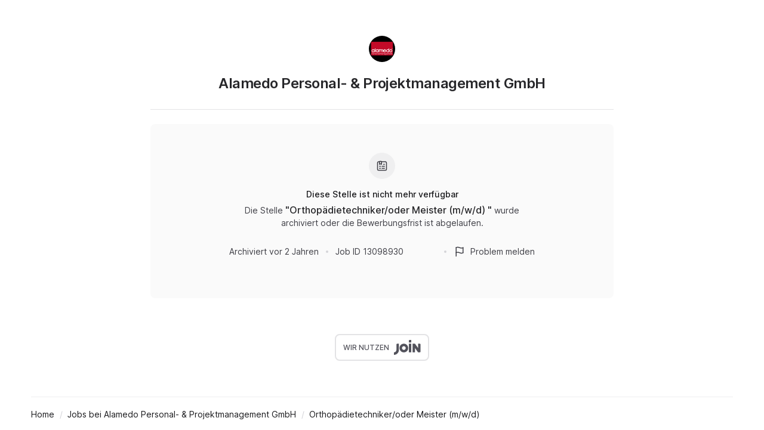

--- FILE ---
content_type: text/html; charset=utf-8
request_url: https://join.com/companies/alamedo/13098930-orthopaedietechniker-oder-meister-m-w-d
body_size: 13561
content:
<!DOCTYPE html><html lang="en"><head><meta charSet="utf-8" data-next-head=""/><meta content="width=device-width, initial-scale=1.0, maximum-scale=1.0, user-scalable=no, viewport-fit=cover" name="viewport" data-next-head=""/><title data-next-head="">Alamedo Personal- &amp; Projektmanagement (Berlin): Orthopädietechniker/oder Meister (m/w/d) </title><meta name="description" content="Alamedo Personal- &amp; Projektmanagement GmbH has a job opening for Orthopädietechniker/oder Meister (m/w/d)  in Berlin (published: 17.11.2022). Apply now or check the other available jobs." data-next-head=""/><meta property="og:title" content="Alamedo Personal- &amp; Projektmanagement (Berlin): Orthopädietechniker/oder Meister (m/w/d) " data-next-head=""/><meta property="og:description" content="Alamedo Personal- &amp; Projektmanagement GmbH has a job opening for Orthopädietechniker/oder Meister (m/w/d)  in Berlin (published: 17.11.2022). Apply now or check the other available jobs." data-next-head=""/><meta property="og:url" content="https://join.com/companies/alamedo/13098930-orthopaedietechniker-oder-meister-m-w-d" data-next-head=""/><meta property="og:type" content="website" data-next-head=""/><meta property="og:image" content="https://cdn.join.com/ogimages/6370431/1727860421423.png" data-next-head=""/><meta name="twitter:title" content="Alamedo Personal- &amp; Projektmanagement (Berlin): Orthopädietechniker/oder Meister (m/w/d) " data-next-head=""/><meta name="twitter:description" content="Alamedo Personal- &amp; Projektmanagement GmbH has a job opening for Orthopädietechniker/oder Meister (m/w/d)  in Berlin (published: 17.11.2022). Apply now or check the other available jobs." data-next-head=""/><meta name="twitter:image" content="https://cdn.join.com/ogimages/6370431/1727860421423.png" data-next-head=""/><meta name="twitter:site" content="https://join.com/companies/alamedo/13098930-orthopaedietechniker-oder-meister-m-w-d" data-next-head=""/><meta name="twitter:card" content="summary_large_image" data-next-head=""/><link rel="canonical" href="https://join.com/companies/alamedo/13098930-orthopaedietechniker-oder-meister-m-w-d" data-next-head=""/><link rel="apple-touch-icon" sizes="180x180" href="https://cdn.join.com/job-ad-app/static/images/favicon/apple-touch-icon.png"/><link rel="icon" type="image/png" sizes="32x32" href="https://cdn.join.com/job-ad-app/static/images/favicon/favicon-32x32.png"/><link rel="icon" type="image/png" sizes="16x16" href="https://cdn.join.com/job-ad-app/static/images/favicon/favicon-16x16.png"/><link rel="manifest" href="https://cdn.join.com/job-ad-app/static/images/favicon/site.webmanifest"/><link rel="mask-icon" href="https://cdn.join.com/job-ad-app/static/images/favicon/join.svg" color="#258aff"/><meta name="msapplication-TileColor" content="#da532c"/><meta name="theme-color" content="#ffffff"/><link nonce="M2JmZjlhZjgtOTA2Yi00ZmRiLWFlYzgtMWMyNGI1ZWU0ZjM3" rel="preload" as="style" href="https://cdn.join.com/fonts/inter.min.css"/><link href="https://cdn.cookie-script.com" rel="preconnect" crossorigin="anonymous"/><link href="https://www.google-analytics.com" rel="preconnect" crossorigin="anonymous"/><link href="https://join.com" rel="preconnect" crossorigin="anonymous"/><link href="https://cdn.join.com/job-ad-app" rel="preconnect" crossorigin="anonymous"/><script nonce="M2JmZjlhZjgtOTA2Yi00ZmRiLWFlYzgtMWMyNGI1ZWU0ZjM3">if('GTM-PHC2444'){
        dataLayer = [{"pageType":"job-ad-app","nonce":"M2JmZjlhZjgtOTA2Yi00ZmRiLWFlYzgtMWMyNGI1ZWU0ZjM3"}];
        (function(w,d,s,l,i){w[l]=w[l]||[];w[l].push({'gtm.start':
        new Date().getTime(),event:'gtm.js'});var f=d.getElementsByTagName(s)[0],
        j=d.createElement(s),dl=l!='dataLayer'?'&l='+l:'';j.async=true;j.src=
        'https://www.googletagmanager.com/gtm.js?id='+i+dl;f.parentNode.insertBefore(j,f);
        })(window,document,'script','dataLayer','GTM-PHC2444');}</script><script nonce="M2JmZjlhZjgtOTA2Yi00ZmRiLWFlYzgtMWMyNGI1ZWU0ZjM3">var env = {"MARKETING_APP_BASE_URL":"https://join.com","GJ_TID":"209391cbd497a95aac58","RECAPTCHA_SITE_KEY":"6LcBKJEdAAAAAOns5uYTQrLbrHXWtoFXb5sMjmxH","MAX_ATTACHMENT_FILE_SIZE":"10","AVAILABLE_LANGUAGES":"en,de,fr,it,es,nl","BASE_API_URL":"https://join.com/api","PASSWORD_MAX_LENGTH":"72","SENTRY_TSR":"0","ASSET_PREFIX":"https://cdn.join.com/job-ad-app","PASSWORD_MIN_LENGTH":"6","APP_NAME":"job-ad-app","BASE_URL":"https://join.com","GTM_ID":"GTM-PHC2444","DEFAULT_CURRENCY":"CHF","CDN_ASSETS_URL":"https://cdn.join.com","LOKALISE_VERSION":"1758693756","CANDIDATE_APP_BASE_URL":"https://join.com","FB_APP_ID":"881603466953465","COOKIE_DOMAIN":".join.com","GRAPHQL_API_URL":"https://join.com/candidate-api/graphql","APP_ENV":"production","TZ":"UTC","FF_CSP":"true","APPLY_FORM_PERSIST_EXPIRATION_TIME_INTERVAL_DAYS":"7","FF_ID":"false","SENTRY_DSN":"https://d46e55ffdd114093971dd659e5bf890b@o377622.ingest.sentry.io/5200008"}</script><style data-styled="" data-styled-version="5.3.9" nonce="M2JmZjlhZjgtOTA2Yi00ZmRiLWFlYzgtMWMyNGI1ZWU0ZjM3">.iXNcvV{margin:0 auto;max-width:1176px;}/*!sc*/
.aNQZS{color:#27272A;}/*!sc*/
.fqhlna{margin-left:-15px;margin-right:-15px;height:1px;background-color:#E3E3E5;}/*!sc*/
@media screen and (min-width:48em){.fqhlna{margin-left:0px;margin-right:0px;}}/*!sc*/
.dScwCX{margin-top:1rem;text-align:center;}/*!sc*/
.fpsxaU{margin-left:0.75rem;margin-right:0.75rem;width:4px;height:4px;background-color:#D4D4D8;border-radius:50%;}/*!sc*/
.hArdNQ{margin-left:0.75rem;margin-right:0.75rem;width:4px;height:4px;background-color:#D4D4D8;display:none;border-radius:50%;}/*!sc*/
@media screen and (min-width:48em){.hArdNQ{display:block;}}/*!sc*/
.ffYZsF{margin-top:auto;padding-bottom:2.75rem;padding-left:1.25rem;padding-right:1.25rem;padding-top:60px;text-align:center;}/*!sc*/
@media screen and (min-width:48em){.ffYZsF{padding-bottom:60px;}}/*!sc*/
.iToerw{margin-left:1.25rem;margin-right:1.25rem;padding-bottom:0.75rem;padding-top:0.75rem;border-top-color:#EFEFF0;border-top-width:1px;border-top-style:solid;}/*!sc*/
@media screen and (min-width:75em){.iToerw{padding-top:1rem;padding-bottom:1rem;margin-left:0px;margin-right:0px;}}/*!sc*/
.bRkGqs{padding-top:0.25rem;padding-bottom:0.25rem;display:inline;}/*!sc*/
data-styled.g1[id="sc-beqWaB"]{content:"iXNcvV,aNQZS,fqhlna,dScwCX,fpsxaU,hArdNQ,ffYZsF,iToerw,bRkGqs,"}/*!sc*/
.IBUYU{display:-webkit-box;display:-webkit-flex;display:-ms-flexbox;display:flex;-webkit-flex-direction:column;-ms-flex-direction:column;flex-direction:column;-webkit-align-items:center;-webkit-box-align:center;-ms-flex-align:center;align-items:center;}/*!sc*/
.kfqzsj{display:-webkit-box;display:-webkit-flex;display:-ms-flexbox;display:flex;margin-bottom:1.25rem;-webkit-align-items:center;-webkit-box-align:center;-ms-flex-align:center;align-items:center;}/*!sc*/
.iaYqvF{display:-webkit-box;display:-webkit-flex;display:-ms-flexbox;display:flex;margin-top:1rem;padding:2rem;background-color:#FAFAFA;border-radius:8px;-webkit-flex:1;-ms-flex:1;flex:1;-webkit-align-items:center;-webkit-box-align:center;-ms-flex-align:center;align-items:center;-webkit-box-pack:center;-webkit-justify-content:center;-ms-flex-pack:center;justify-content:center;-webkit-flex-direction:column;-ms-flex-direction:column;flex-direction:column;}/*!sc*/
@media screen and (min-width:48em){.iaYqvF{margin-top:1.5rem;padding:3rem;}}/*!sc*/
.dEOMrG{display:-webkit-box;display:-webkit-flex;display:-ms-flexbox;display:flex;height:100%;-webkit-align-items:center;-webkit-box-align:center;-ms-flex-align:center;align-items:center;-webkit-box-pack:center;-webkit-justify-content:center;-ms-flex-pack:center;justify-content:center;}/*!sc*/
.jJEAu{display:-webkit-box;display:-webkit-flex;display:-ms-flexbox;display:flex;-webkit-align-items:center;-webkit-box-align:center;-ms-flex-align:center;align-items:center;-webkit-flex-direction:column-reverse;-ms-flex-direction:column-reverse;flex-direction:column-reverse;-webkit-box-pack:justify;-webkit-justify-content:space-between;-ms-flex-pack:justify;justify-content:space-between;}/*!sc*/
@media screen and (min-width:48em){.jJEAu{-webkit-flex-direction:row;-ms-flex-direction:row;flex-direction:row;}}/*!sc*/
.ehSzdI{display:-webkit-box;display:-webkit-flex;display:-ms-flexbox;display:flex;margin-top:1.25rem;-webkit-align-items:center;-webkit-box-align:center;-ms-flex-align:center;align-items:center;}/*!sc*/
@media screen and (min-width:22.5em){.ehSzdI{padding-bottom:1.5rem;}}/*!sc*/
@media screen and (min-width:64em){.ehSzdI{padding-bottom:1.25rem;}}/*!sc*/
.bYHNTX{display:-webkit-box;display:-webkit-flex;display:-ms-flexbox;display:flex;margin-top:1.25rem;padding-bottom:0px;cursor:pointer;-webkit-align-items:center;-webkit-box-align:center;-ms-flex-align:center;align-items:center;}/*!sc*/
@media screen and (min-width:48em){.bYHNTX{margin-top:0px;}}/*!sc*/
.igySFn{display:-webkit-box;display:-webkit-flex;display:-ms-flexbox;display:flex;padding:8px 12px;border:2px solid;border-color:#E3E3E5;border-radius:8px;-webkit-box-pack:center;-webkit-justify-content:center;-ms-flex-pack:center;justify-content:center;-webkit-align-items:center;-webkit-box-align:center;-ms-flex-align:center;align-items:center;}/*!sc*/
data-styled.g2[id="sc-gueYoa"]{content:"IBUYU,kfqzsj,iaYqvF,dEOMrG,jJEAu,ehSzdI,bYHNTX,igySFn,"}/*!sc*/
.dDFKLx{font-family:Inter,sans-serif;line-height:1.33;}/*!sc*/
data-styled.g3[id="sc-dmqHEX"]{content:"dDFKLx,"}/*!sc*/
.bKonKr{color:#27272A;font-weight:600;-webkit-letter-spacing:-0.02em;-moz-letter-spacing:-0.02em;-ms-letter-spacing:-0.02em;letter-spacing:-0.02em;font-size:1.5rem;line-height:1.3333333333333333;line-height:1.33;word-break:break-word;}/*!sc*/
@media screen and (min-width:22.5em){.bKonKr{margin-left:0.5rem;}}/*!sc*/
@media screen and (min-width:64em){.bKonKr{margin-left:0px;}}/*!sc*/
.Lgmbz{color:#18181B;font-size:0.875rem;line-height:1.4285714285714286;-webkit-letter-spacing:normal;-moz-letter-spacing:normal;-ms-letter-spacing:normal;letter-spacing:normal;font-weight:500;}/*!sc*/
.OEXDm{margin-top:0.25rem;margin-bottom:0.5rem;max-width:512px;color:#3F3F46;font-size:0.875rem;line-height:1.4285714285714286;-webkit-letter-spacing:normal;-moz-letter-spacing:normal;-ms-letter-spacing:normal;letter-spacing:normal;}/*!sc*/
.jDdYJP{color:#27272A;font-size:1rem;line-height:1.5;-webkit-letter-spacing:normal;-moz-letter-spacing:normal;-ms-letter-spacing:normal;letter-spacing:normal;font-weight:500;}/*!sc*/
.hkZUFk{color:#3F3F46;font-size:0.875rem;line-height:1.4285714285714286;-webkit-letter-spacing:normal;-moz-letter-spacing:normal;-ms-letter-spacing:normal;letter-spacing:normal;}/*!sc*/
.jvzeVl{margin-right:0.5rem;color:#52525B;font-size:0.75rem;line-height:1.3333333333333333;-webkit-letter-spacing:normal;-moz-letter-spacing:normal;-ms-letter-spacing:normal;letter-spacing:normal;font-weight:500;line-height:1.78;}/*!sc*/
.hLdlmO{padding-top:0.25rem;padding-bottom:0.25rem;margin-right:22px;display:inline;word-break:break-word;}/*!sc*/
data-styled.g4[id="sc-hLseeU"]{content:"bKonKr,Lgmbz,OEXDm,jDdYJP,hkZUFk,jvzeVl,hLdlmO,"}/*!sc*/
html,body,div,span,applet,object,iframe,h1,h2,h3,h4,h5,h6,p,blockquote,pre,a,abbr,acronym,address,big,cite,code,del,dfn,em,img,ins,kbd,q,s,samp,small,strike,strong,sub,sup,tt,var,b,u,i,center,dl,dt,dd,ol,ul,li,fieldset,form,label,legend,table,caption,tbody,tfoot,thead,tr,th,td,article,aside,canvas,details,embed,figure,figcaption,footer,header,hgroup,menu,nav,output,ruby,section,summary,time,mark,audio,video,dialog{margin:0;padding:0;border:none;font-size:100%;font:inherit;vertical-align:baseline;}/*!sc*/
input,button,textarea,select{font:inherit;}/*!sc*/
article,aside,details,figcaption,figure,footer,header,hgroup,menu,nav,section{display:block;}/*!sc*/
ol,ul{list-style:none;}/*!sc*/
blockquote,q{quotes:none;}/*!sc*/
blockquote:before,blockquote:after,q:before,q:after{content:'';content:none;}/*!sc*/
table{border-collapse:collapse;border-spacing:0;}/*!sc*/
html{height:100%;}/*!sc*/
@media only screen and (device-width:375px) and (device-height:812px) and (-webkit-device-pixel-ratio:3){body > div{padding:constant(safe-area-inset-top) constant(safe-area-inset-right) constant(safe-area-inset-bottom) constant(safe-area-inset-left);}}/*!sc*/
input[autocomplete='off']::-webkit-contacts-auto-fill-button{visibility:hidden;display:none !important;pointer-events:none;height:0;width:0;margin:0;}/*!sc*/
pre{white-space:pre-line;}/*!sc*/
*{box-sizing:border-box;}/*!sc*/
*:focus{outline:none;}/*!sc*/
body{height:100%;font-size:1.125rem;font-family:Inter,sans-serif;font-weight:400;color:#3F3F46;background:#FFFFFF;overscroll-behavior:none;-ms-overflow-style:scrollbar;}/*!sc*/
strong,b{font-weight:500;}/*!sc*/
data-styled.g5[id="sc-global-iEDSUG1"]{content:"sc-global-iEDSUG1,"}/*!sc*/
.limSpD{vertical-align:middle;width:auto;height:auto;-webkit-transition:all 0.2s ease-in-out;transition:all 0.2s ease-in-out;-webkit-transition-property:background,opacity;transition-property:background,opacity;display:-webkit-inline-box;display:-webkit-inline-flex;display:-ms-inline-flexbox;display:inline-flex;-webkit-box-flex:0;-webkit-flex-grow:0;-ms-flex-positive:0;flex-grow:0;-webkit-flex-shrink:0;-ms-flex-negative:0;flex-shrink:0;-webkit-box-pack:center;-webkit-justify-content:center;-ms-flex-pack:center;justify-content:center;-webkit-align-content:center;-ms-flex-line-pack:center;align-content:center;-webkit-align-items:center;-webkit-box-align:center;-ms-flex-align:center;align-items:center;justify-items:center;color:#3F3F46;}/*!sc*/
.limSpD > svg{display:inline-block;width:20px;height:20px;-webkit-transition:all 0.2s ease-in-out;transition:all 0.2s ease-in-out;-webkit-transition-property:stroke;transition-property:stroke;}/*!sc*/
.limSpD > svg path[stroke-width],.limSpD > svg circle[stroke-width],.limSpD > svg rect[stroke-width],.limSpD > svg ellipse[stroke-width]{stroke-width:1.5;}/*!sc*/
.limSpD > svg path[stroke],.limSpD > svg circle[stroke],.limSpD > svg rect[stroke],.limSpD > svg ellipse[stroke]{stroke:#3F3F46;}/*!sc*/
.limSpD > svg path[fill],.limSpD > svg circle[fill],.limSpD > svg rect[fill],.limSpD > svg ellipse[fill]{fill:#3F3F46;}/*!sc*/
.limSpD:hover{background-color:transparent;}/*!sc*/
.limSpD:hover > svg path[stroke],.limSpD:hover > svg circle[stroke],.limSpD:hover > svg rect[stroke],.limSpD:hover > svg ellipse[stroke]{stroke:#3F3F46;}/*!sc*/
data-styled.g6[id="sc-eDDNvR"]{content:"limSpD,"}/*!sc*/
.kgrZsw{color:#3F3F46;}/*!sc*/
data-styled.g90[id="sc-bYOEQd"]{content:"kgrZsw,"}/*!sc*/
.kYqFJw{color:#3F3F46;}/*!sc*/
data-styled.g114[id="sc-eGFuAX"]{content:"kYqFJw,"}/*!sc*/
.iuueVi{display:inline-block;vertical-align:middle;border-radius:50%;width:44px;height:44px;}/*!sc*/
data-styled.g231[id="sc-pTqjN"]{content:"iuueVi,"}/*!sc*/
.gnIiTd{display:inline-block;vertical-align:middle;border-radius:50%;width:44px;height:44px;position:relative;}/*!sc*/
.gnIiTd::after{border-radius:50%;content:'';position:absolute;top:0;left:0;width:100%;height:100%;box-shadow:inset 0px 0px 0px 1px rgba(0,0,0,0.1);}/*!sc*/
data-styled.g232[id="sc-hMRyxU"]{content:"gnIiTd,"}/*!sc*/
.fbtQOj{width:45px;display:block;width:45px;fill:#52525B;}/*!sc*/
data-styled.g233[id="sc-cSnNnL"]{content:"fbtQOj,"}/*!sc*/
#nprogress{cursor:default;position:fixed;z-index:999;top:0;right:0;bottom:0;left:0;background:rgba(255,255,255,0.01);}/*!sc*/
#nprogress .bar{background:#2563EB;position:fixed;z-index:1031;top:0;left:0;width:100%;height:2px;}/*!sc*/
#nprogress .peg{display:block;position:absolute;right:0px;width:100px;height:100%;box-shadow:0 0 10px #2563EB, 0 0 5px #2563EB;opacity:1.0;-webkit-transform:rotate(3deg) translate(0px,-4px);-ms-transform:rotate(3deg) translate(0px,-4px);transform:rotate(3deg) translate(0px,-4px);}/*!sc*/
data-styled.g261[id="sc-global-iHFAND1"]{content:"sc-global-iHFAND1,"}/*!sc*/
.clGRfs{display:inline-block;vertical-align:middle;border-radius:50%;background:#EFEFF0;width:44px;height:44px;}/*!sc*/
data-styled.g274[id="sc-jOCQUM"]{content:"clGRfs,"}/*!sc*/
.kbDvAY{display:inline-block;cursor:pointer;color:#2563EB;-webkit-text-decoration:none;text-decoration:none;text-align:center;-webkit-transition:all 0.15s ease-in-out;transition:all 0.15s ease-in-out;-webkit-transition-property:color;transition-property:color;outline:none;font-size:0.875rem;-webkit-letter-spacing:normal;-moz-letter-spacing:normal;-ms-letter-spacing:normal;letter-spacing:normal;line-height:1.4285714285714286;}/*!sc*/
.kbDvAY:hover{color:#1D4ED8;}/*!sc*/
.kbDvAY:not([role]):focus-visible{position:relative;}/*!sc*/
.kbDvAY:not([role]):focus-visible:after{content:'';position:absolute;top:0;left:0;right:0;bottom:0;pointer-events:none;box-shadow:0px 0px 0px 2px #FFFFFF, 0px 0px 0px 2px #FFFFFF, 0px 0px 0px 4px #2563EB;border-radius:inherit;border-radius:8px;}/*!sc*/
.kbDvAY[role]:focus-visible{position:relative;}/*!sc*/
.kbDvAY[role]:focus-visible:after{content:'';position:absolute;top:0;left:0;right:0;bottom:0;pointer-events:none;border-radius:8px;overflow:hidden;box-shadow:inset 0 0 0 2px #2563EB;}/*!sc*/
.kbDvAY:active{color:#2563EB;}/*!sc*/
.bwWKXs{display:inline-block;cursor:pointer;color:#2563EB;-webkit-text-decoration:none;text-decoration:none;text-align:center;-webkit-transition:all 0.15s ease-in-out;transition:all 0.15s ease-in-out;-webkit-transition-property:color;transition-property:color;outline:none;font-size:0.875rem;-webkit-letter-spacing:normal;-moz-letter-spacing:normal;-ms-letter-spacing:normal;letter-spacing:normal;line-height:1.4285714285714286;margin-bottom:0.5rem;}/*!sc*/
.bwWKXs:hover{color:#1D4ED8;}/*!sc*/
.bwWKXs:not([role]):focus-visible{position:relative;}/*!sc*/
.bwWKXs:not([role]):focus-visible:after{content:'';position:absolute;top:0;left:0;right:0;bottom:0;pointer-events:none;box-shadow:0px 0px 0px 2px #FFFFFF, 0px 0px 0px 2px #FFFFFF, 0px 0px 0px 4px #2563EB;border-radius:inherit;border-radius:8px;}/*!sc*/
.bwWKXs[role]:focus-visible{position:relative;}/*!sc*/
.bwWKXs[role]:focus-visible:after{content:'';position:absolute;top:0;left:0;right:0;bottom:0;pointer-events:none;border-radius:8px;overflow:hidden;box-shadow:inset 0 0 0 2px #2563EB;}/*!sc*/
.bwWKXs:active{color:#2563EB;}/*!sc*/
.fIower{display:inline-block;cursor:pointer;color:#3F3F46;-webkit-text-decoration:none;text-decoration:none;text-align:center;-webkit-transition:all 0.15s ease-in-out;transition:all 0.15s ease-in-out;-webkit-transition-property:color;transition-property:color;outline:none;font-size:0.875rem;-webkit-letter-spacing:normal;-moz-letter-spacing:normal;-ms-letter-spacing:normal;letter-spacing:normal;line-height:1.4285714285714286;}/*!sc*/
.fIower:hover{color:#18181B;}/*!sc*/
.fIower:not([role]):focus-visible{position:relative;}/*!sc*/
.fIower:not([role]):focus-visible:after{content:'';position:absolute;top:0;left:0;right:0;bottom:0;pointer-events:none;box-shadow:0px 0px 0px 2px #FFFFFF, 0px 0px 0px 2px #FFFFFF, 0px 0px 0px 4px #2563EB;border-radius:inherit;border-radius:8px;}/*!sc*/
.fIower[role]:focus-visible{position:relative;}/*!sc*/
.fIower[role]:focus-visible:after{content:'';position:absolute;top:0;left:0;right:0;bottom:0;pointer-events:none;border-radius:8px;overflow:hidden;box-shadow:inset 0 0 0 2px #2563EB;}/*!sc*/
.fIower:active{color:#3F3F46;}/*!sc*/
.kFHTAe{display:inline-block;cursor:pointer;color:#2563EB;-webkit-text-decoration:none;text-decoration:none;text-align:center;-webkit-transition:all 0.15s ease-in-out;transition:all 0.15s ease-in-out;-webkit-transition-property:color;transition-property:color;outline:none;font-size:0.875rem;-webkit-letter-spacing:normal;-moz-letter-spacing:normal;-ms-letter-spacing:normal;letter-spacing:normal;line-height:1.4285714285714286;display:inline-block;}/*!sc*/
.kFHTAe:hover{color:#1D4ED8;}/*!sc*/
.kFHTAe:not([role]):focus-visible{position:relative;}/*!sc*/
.kFHTAe:not([role]):focus-visible:after{content:'';position:absolute;top:0;left:0;right:0;bottom:0;pointer-events:none;box-shadow:0px 0px 0px 2px #FFFFFF, 0px 0px 0px 2px #FFFFFF, 0px 0px 0px 4px #2563EB;border-radius:inherit;border-radius:8px;}/*!sc*/
.kFHTAe[role]:focus-visible{position:relative;}/*!sc*/
.kFHTAe[role]:focus-visible:after{content:'';position:absolute;top:0;left:0;right:0;bottom:0;pointer-events:none;border-radius:8px;overflow:hidden;box-shadow:inset 0 0 0 2px #2563EB;}/*!sc*/
.kFHTAe:active{color:#2563EB;}/*!sc*/
.imA-dva{display:inline-block;cursor:pointer;color:#18181B;-webkit-text-decoration:none;text-decoration:none;text-align:center;-webkit-transition:all 0.15s ease-in-out;transition:all 0.15s ease-in-out;-webkit-transition-property:color;transition-property:color;outline:none;font-size:0.875rem;-webkit-letter-spacing:normal;-moz-letter-spacing:normal;-ms-letter-spacing:normal;letter-spacing:normal;line-height:1.4285714285714286;display:inline;text-align:left;}/*!sc*/
.imA-dva:hover{color:#18181B;}/*!sc*/
.imA-dva:not([role]):focus-visible{position:relative;}/*!sc*/
.imA-dva:not([role]):focus-visible:after{content:'';position:absolute;top:0;left:0;right:0;bottom:0;pointer-events:none;box-shadow:0px 0px 0px 2px #FFFFFF, 0px 0px 0px 2px #FFFFFF, 0px 0px 0px 4px #2563EB;border-radius:inherit;border-radius:8px;}/*!sc*/
.imA-dva[role]:focus-visible{position:relative;}/*!sc*/
.imA-dva[role]:focus-visible:after{content:'';position:absolute;top:0;left:0;right:0;bottom:0;pointer-events:none;border-radius:8px;overflow:hidden;box-shadow:inset 0 0 0 2px #2563EB;}/*!sc*/
.imA-dva:active{color:#18181B;}/*!sc*/
data-styled.g290[id="sc-fRcFJl"]{content:"kbDvAY,bwWKXs,fIower,kFHTAe,imA-dva,"}/*!sc*/
.kgRsIJ{border-bottom:1px solid transparent;}/*!sc*/
a:hover > .kgRsIJ.kgRsIJ.kgRsIJ,a:hover div > .kgRsIJ.kgRsIJ.kgRsIJ{border-bottom-color:#1D4ED8;}/*!sc*/
a:active > .kgRsIJ.kgRsIJ.kgRsIJ,a:active div > .kgRsIJ.kgRsIJ.kgRsIJ{border-bottom-color:#2563EB;}/*!sc*/
a:focus-visible > .sc-hLVzOi{border-bottom-color:transparent;}/*!sc*/
.eKVuBU{border-bottom:1px solid transparent;}/*!sc*/
span:hover > .eKVuBU.eKVuBU.eKVuBU,span:hover div > .eKVuBU.eKVuBU.eKVuBU{border-bottom-color:#18181B;}/*!sc*/
span:active > .eKVuBU.eKVuBU.eKVuBU,span:active div > .eKVuBU.eKVuBU.eKVuBU{border-bottom-color:#3F3F46;}/*!sc*/
span:focus-visible > .sc-hLVzOi{border-bottom-color:transparent;}/*!sc*/
.hcJXqg{border-bottom:1px solid transparent;}/*!sc*/
a:hover > .hcJXqg.hcJXqg.hcJXqg,a:hover div > .hcJXqg.hcJXqg.hcJXqg{border-bottom-color:#18181B;}/*!sc*/
a:active > .hcJXqg.hcJXqg.hcJXqg,a:active div > .hcJXqg.hcJXqg.hcJXqg{border-bottom-color:#18181B;}/*!sc*/
a:focus-visible > .sc-hLVzOi{border-bottom-color:transparent;}/*!sc*/
data-styled.g291[id="sc-hLVzOi"]{content:"kgRsIJ,eKVuBU,hcJXqg,"}/*!sc*/
.gPbZgS{position:relative;padding-left:28px;}/*!sc*/
data-styled.g292[id="sc-eUXrtT"]{content:"gPbZgS,"}/*!sc*/
.iOoJPH{display:-webkit-box;display:-webkit-flex;display:-ms-flexbox;display:flex;-webkit-align-items:center;-webkit-box-align:center;-ms-flex-align:center;align-items:center;-webkit-box-pack:center;-webkit-justify-content:center;-ms-flex-pack:center;justify-content:center;width:20px;height:20px;overflow:hidden;position:absolute;top:50%;left:0;margin-top:-10px;}/*!sc*/
data-styled.g293[id="sc-fbbtMj"]{content:"iOoJPH,"}/*!sc*/
@media only screen and (max-width:64em){.dUJBYn{line-height:32px;}}/*!sc*/
data-styled.g361[id="Breadcrumbs-elements___StyledBaseLink-sc-b3ea412a-0"]{content:"dUJBYn,"}/*!sc*/
.cyWedJ:after{content:'/';display:inline-block;margin-right:-22px;width:22px;text-align:center;font-size:0.875rem;-webkit-letter-spacing:normal;-moz-letter-spacing:normal;-ms-letter-spacing:normal;letter-spacing:normal;line-height:1.4285714285714286;color:#D4D4D8;}/*!sc*/
data-styled.g362[id="Breadcrumbs-elements___StyledText-sc-b3ea412a-1"]{content:"cyWedJ,"}/*!sc*/
.QKRMF{display:table;width:100%;}/*!sc*/
@media only print{.QKRMF{display:block;}}/*!sc*/
data-styled.g363[id="Tables__Table-sc-bc4c4b8c-0"]{content:"QKRMF,"}/*!sc*/
@page{padding:32px;size:auto;}/*!sc*/
.dqDTzO{position:relative;z-index:2;width:100%;margin:0 auto;padding:60px 11.5px 0px 11.5px;}/*!sc*/
@media only screen and (max-width:64em){.dqDTzO{display:block;padding:20px 16px 0;}}/*!sc*/
@media only print{.dqDTzO{position:static;font-family:"Helvetica Neue",Helvetica,Arial,"Lucida Grande",sans-serif !important;max-width:100%;margin:0;padding:0;}}/*!sc*/
data-styled.g380[id="ContentWrapper-sc-ab49471d-0"]{content:"dqDTzO,"}/*!sc*/
.eMyxEN{display:table;width:100%;max-width:776px;margin:0 auto;height:100%;table-layout:fixed;}/*!sc*/
@media only screen and (max-width:64em){.eMyxEN{display:block;max-width:800px;margin:0 auto;}}/*!sc*/
@media only print{.eMyxEN{display:block;width:100%;height:auto;}}/*!sc*/
data-styled.g381[id="Content-sc-c4cbfa56-0"]{content:"eMyxEN,"}/*!sc*/
.ekoUfD{height:100%;display:table-cell;vertical-align:top;text-align:left;}/*!sc*/
@media only screen and (max-width:64em){.ekoUfD{display:block;}}/*!sc*/
@media only print{.ekoUfD{display:block;width:100%;height:auto;}}/*!sc*/
data-styled.g382[id="LeftContent-sc-9612ced0-0"]{content:"ekoUfD,"}/*!sc*/
@media only print{.lbCLma{display:none;}}/*!sc*/
data-styled.g396[id="Meta-elements___StyledFlex-sc-f3dc2d08-0"]{content:"lbCLma,"}/*!sc*/
</style><link nonce="M2JmZjlhZjgtOTA2Yi00ZmRiLWFlYzgtMWMyNGI1ZWU0ZjM3" rel="stylesheet" href="https://cdn.join.com/fonts/inter.min.css" media="print" id="1041161161"/><script nonce="M2JmZjlhZjgtOTA2Yi00ZmRiLWFlYzgtMWMyNGI1ZWU0ZjM3">document.getElementById('1041161161').addEventListener('load', () => {document.getElementById('1041161161').media = 'all';});</script><noscript><link nonce="M2JmZjlhZjgtOTA2Yi00ZmRiLWFlYzgtMWMyNGI1ZWU0ZjM3" rel="stylesheet" href="https://cdn.join.com/fonts/inter.min.css"/></noscript><noscript data-n-css="ZDc3YjEyMjUtMTQwYS00MzEzLWFkYzktY2UzNzQ0MGY4ZGRm"></noscript><script defer="" nonce="M2JmZjlhZjgtOTA2Yi00ZmRiLWFlYzgtMWMyNGI1ZWU0ZjM3" crossorigin="anonymous" noModule="" src="https://cdn.join.com/job-ad-app/_next/static/chunks/polyfills-42372ed130431b0a.js"></script><script src="https://cdn.join.com/job-ad-app/_next/static/chunks/webpack-07df09b0c83deb60.js" nonce="M2JmZjlhZjgtOTA2Yi00ZmRiLWFlYzgtMWMyNGI1ZWU0ZjM3" defer="" crossorigin="anonymous"></script><script src="https://cdn.join.com/job-ad-app/_next/static/chunks/main-cef5dd743b7f7b17.js" nonce="M2JmZjlhZjgtOTA2Yi00ZmRiLWFlYzgtMWMyNGI1ZWU0ZjM3" defer="" crossorigin="anonymous"></script><script src="https://cdn.join.com/job-ad-app/_next/static/chunks/pages/_app-08e9e088262969f6.js" nonce="M2JmZjlhZjgtOTA2Yi00ZmRiLWFlYzgtMWMyNGI1ZWU0ZjM3" defer="" crossorigin="anonymous"></script><script src="https://cdn.join.com/job-ad-app/_next/static/chunks/501-94125935bae3ce58.js" nonce="M2JmZjlhZjgtOTA2Yi00ZmRiLWFlYzgtMWMyNGI1ZWU0ZjM3" defer="" crossorigin="anonymous"></script><script src="https://cdn.join.com/job-ad-app/_next/static/chunks/275-d63271d4d34b2c17.js" nonce="M2JmZjlhZjgtOTA2Yi00ZmRiLWFlYzgtMWMyNGI1ZWU0ZjM3" defer="" crossorigin="anonymous"></script><script src="https://cdn.join.com/job-ad-app/_next/static/chunks/702-1ed25f8ec38df2cb.js" nonce="M2JmZjlhZjgtOTA2Yi00ZmRiLWFlYzgtMWMyNGI1ZWU0ZjM3" defer="" crossorigin="anonymous"></script><script src="https://cdn.join.com/job-ad-app/_next/static/chunks/506-9afc61bedefdd2e5.js" nonce="M2JmZjlhZjgtOTA2Yi00ZmRiLWFlYzgtMWMyNGI1ZWU0ZjM3" defer="" crossorigin="anonymous"></script><script src="https://cdn.join.com/job-ad-app/_next/static/chunks/495-22ea33cd1809509a.js" nonce="M2JmZjlhZjgtOTA2Yi00ZmRiLWFlYzgtMWMyNGI1ZWU0ZjM3" defer="" crossorigin="anonymous"></script><script src="https://cdn.join.com/job-ad-app/_next/static/chunks/711-06cddf1aded5e4ff.js" nonce="M2JmZjlhZjgtOTA2Yi00ZmRiLWFlYzgtMWMyNGI1ZWU0ZjM3" defer="" crossorigin="anonymous"></script><script src="https://cdn.join.com/job-ad-app/_next/static/chunks/672-58b76266ccc3e67d.js" nonce="M2JmZjlhZjgtOTA2Yi00ZmRiLWFlYzgtMWMyNGI1ZWU0ZjM3" defer="" crossorigin="anonymous"></script><script src="https://cdn.join.com/job-ad-app/_next/static/chunks/241-df1435c34b3b11de.js" nonce="M2JmZjlhZjgtOTA2Yi00ZmRiLWFlYzgtMWMyNGI1ZWU0ZjM3" defer="" crossorigin="anonymous"></script><script src="https://cdn.join.com/job-ad-app/_next/static/chunks/pages/companies/%5BcompanySlug%5D/%5Bid%5D-08b3fa20c0747f2a.js" nonce="M2JmZjlhZjgtOTA2Yi00ZmRiLWFlYzgtMWMyNGI1ZWU0ZjM3" defer="" crossorigin="anonymous"></script><script src="https://cdn.join.com/job-ad-app/_next/static/job-ad-app%40v16.0.0/_buildManifest.js" nonce="M2JmZjlhZjgtOTA2Yi00ZmRiLWFlYzgtMWMyNGI1ZWU0ZjM3" defer="" crossorigin="anonymous"></script><script src="https://cdn.join.com/job-ad-app/_next/static/job-ad-app%40v16.0.0/_ssgManifest.js" nonce="M2JmZjlhZjgtOTA2Yi00ZmRiLWFlYzgtMWMyNGI1ZWU0ZjM3" defer="" crossorigin="anonymous"></script></head><body><noscript>
        <iframe src="https://www.googletagmanager.com/ns.html?id=GTM-PHC2444&pageType=job-ad-app&nonce=ZDc3YjEyMjUtMTQwYS00MzEzLWFkYzktY2UzNzQ0MGY4ZGRm"
        height="0" width="0" style="display:none;visibility:hidden"></iframe></noscript><link rel="preload" as="image" href="//cdn.join.com/60914ce4be8a3f00079189ba/alamedo-personal-projektmanagement-gmb-h-logo-s.png"/><div id="__next"><div class="sc-dmqHEX dDFKLx"><div data-testid="JobAd" class="sc-beqWaB iXNcvV"><div class="Tables__Table-sc-bc4c4b8c-0 ContentWrapper-sc-ab49471d-0 QKRMF dqDTzO"><div class="Content-sc-c4cbfa56-0 eMyxEN"><div class="LeftContent-sc-9612ced0-0 ekoUfD"><div class="sc-gueYoa IBUYU"><a data-testid="Link" target="_blank" rel="noopener" href="https://join.com/companies/alamedo" class="sc-fRcFJl kbDvAY"><span class="sc-hLVzOi kgRsIJ"><div class="sc-gueYoa kfqzsj"><div class="sc-beqWaB sc-hMRyxU  gnIiTd"><img src="//cdn.join.com/60914ce4be8a3f00079189ba/alamedo-personal-projektmanagement-gmb-h-logo-s.png" alt="Alamedo Personal- &amp; Projektmanagement GmbH" class="sc-pTqjN iuueVi"/></div></div></span></a><a data-testid="Link" target="_blank" rel="noopener" href="https://join.com/companies/alamedo" class="sc-fRcFJl bwWKXs"><span class="sc-hLVzOi kgRsIJ"><div class="sc-gueYoa kfqzsj"><span class="sc-hLseeU bKonKr">Alamedo Personal- &amp; Projektmanagement GmbH</span></div></span></a></div><div id="about-job" class="sc-beqWaB aNQZS"><div class="sc-beqWaB iXNcvV"><div class="sc-beqWaB fqhlna"></div><div class="sc-gueYoa iaYqvF"><div class="sc-jOCQUM clGRfs"><div class="sc-gueYoa dEOMrG"><i class="sc-eDDNvR limSpD sc-eGFuAX kYqFJw sc-eGFuAX kYqFJw"><svg fill="none" viewBox="0 0 24 24" name="JobAdIcon"><path stroke="#3F3F46" stroke-linecap="round" stroke-linejoin="round" stroke-width="1.7" d="M15 9H17" vector-effect="non-scaling-stroke"></path><path stroke="#3F3F46" stroke-linecap="round" stroke-linejoin="round" stroke-width="1.7" d="M7 17H9" vector-effect="non-scaling-stroke"></path><path stroke="#3F3F46" stroke-linecap="round" stroke-linejoin="round" stroke-width="1.7" d="M12 17H17" vector-effect="non-scaling-stroke"></path><path stroke="#3F3F46" stroke-linecap="round" stroke-linejoin="round" stroke-width="1.7" d="M19 4C20.105 4 21 4.895 21 6V19C21 20.105 20.105 21 19 21H5C3.895 21 3 20.105 3 19V6C3 4.895 3.895 4 5 4" vector-effect="non-scaling-stroke"></path><path stroke="#3F3F46" stroke-linecap="round" stroke-linejoin="round" stroke-width="1.7" d="M7 13H9" vector-effect="non-scaling-stroke"></path><path stroke="#3F3F46" stroke-linecap="round" stroke-linejoin="round" stroke-width="1.7" d="M12 13H17" vector-effect="non-scaling-stroke"></path><path fill-rule="evenodd" stroke="#3F3F46" stroke-linecap="round" stroke-linejoin="round" stroke-width="1.7" d="M10 3H8C7.448 3 7 3.448 7 4V9L9 8L11 9V4C11 3.448 10.552 3 10 3Z" clip-rule="evenodd" vector-effect="non-scaling-stroke"></path><path stroke="#3F3F46" stroke-linecap="round" stroke-linejoin="round" stroke-width="1.7" d="M5 4H7" vector-effect="non-scaling-stroke"></path><path stroke="#3F3F46" stroke-linecap="round" stroke-linejoin="round" stroke-width="1.7" d="M11 4H19" vector-effect="non-scaling-stroke"></path></svg></i></div></div><div class="sc-beqWaB dScwCX"><div class="sc-hLseeU Lgmbz">Diese Stelle ist nicht mehr verfügbar</div><div class="sc-hLseeU OEXDm">Die Stelle <span class="sc-hLseeU jDdYJP">&quot;<!-- -->Orthopädietechniker/oder Meister (m/w/d) <!-- -->&quot;</span> wurde archiviert oder die Bewerbungsfrist ist abgelaufen.</div><div class="sc-gueYoa jJEAu"><div class="sc-gueYoa Meta-elements___StyledFlex-sc-f3dc2d08-0 ehSzdI lbCLma"><div class="sc-hLseeU hkZUFk">Archiviert<!-- --> <!-- -->vor 1 Jahr</div><div class="sc-beqWaB fpsxaU"></div><div class="sc-hLseeU hkZUFk">Job ID<!-- --> <!-- -->13098930</div></div><div class="sc-gueYoa Meta-elements___StyledFlex-sc-f3dc2d08-0 bYHNTX lbCLma"><div class="sc-beqWaB hArdNQ"></div><span data-testid="Link" tabindex="0" class="sc-fRcFJl fIower"><div class="sc-eUXrtT gPbZgS"><div class="sc-fbbtMj iOoJPH"><i class="sc-eDDNvR limSpD sc-bYOEQd kgrZsw sc-bYOEQd kgrZsw"><svg fill="none" viewBox="0 0 24 24" name="FlagIcon"><path stroke="#3F3F46" stroke-linecap="round" stroke-linejoin="round" stroke-width="1.7" d="M5 20.9997V3.92969" vector-effect="non-scaling-stroke"></path><path stroke="#3F3F46" stroke-linecap="round" stroke-linejoin="round" stroke-width="1.7" d="M19 14.02V4" vector-effect="non-scaling-stroke"></path><path stroke="#3F3F46" stroke-linecap="round" stroke-linejoin="round" stroke-width="1.7" d="M5 14.0004C5 14.0004 5.875 13.2734 8.5 13.2734C11.125 13.2734 12.875 15.0004 15.5 15.0004C18.125 15.0004 19 14.0234 19 14.0234" vector-effect="non-scaling-stroke"></path><path stroke="#3F3F46" stroke-linecap="round" stroke-linejoin="round" stroke-width="1.7" d="M5 3.932C5 3.932 5.875 3 8.5 3C11.125 3 12.875 4.727 15.5 4.727C18.125 4.727 19 4 19 4" vector-effect="non-scaling-stroke"></path></svg></i></div><span class="sc-hLVzOi eKVuBU">Problem melden</span></div></span></div></div></div></div></div></div></div></div></div><div class="sc-beqWaB ffYZsF"><a data-testid="Link" rel="noopener" href="https://join.com/de?utm_source=alamedo&amp;utm_medium=jobad" class="sc-fRcFJl kFHTAe"><span class="sc-hLVzOi kgRsIJ"><div class="sc-gueYoa igySFn"><div class="sc-hLseeU jvzeVl">WIR NUTZEN</div><svg viewBox="0 0 550 300" fill="none" aria-labelledby="_R_jlaj6_" class="sc-cSnNnL fbtQOj"><title id="_R_jlaj6_">JOIN</title><path d="M526.275 75H494.667V162.717L434.833 80.325C432.525 77.325 428.858 74.95 424.725 74.95L380.608 74.9917V250.358H431.292V162.858L491.017 245.167C493.325 248.233 497.1 250.183 501.283 250.183H526.275C536.8 250.183 545.333 241.808 545.333 231.45V93.725C545.333 83.375 536.8 75 526.275 75ZM241.133 162.85C241.133 142.158 224 125.325 202.933 125.325C181.883 125.325 164.767 142.158 164.767 162.85C164.767 183.55 181.883 200.375 202.95 200.375C224 200.375 241.133 183.55 241.133 162.85ZM291.933 162.783C291.933 211.067 252.108 250.192 202.983 250.192C153.858 250.192 114.042 211.067 114.042 162.792C114.042 114.517 153.858 75.375 202.983 75.375C252.108 75.375 291.933 114.5 291.933 162.792V162.783ZM304.583 18.75V49.8167H355.267V0H323.583C313.058 0 304.583 8.38333 304.583 18.75V18.7333V18.75ZM304.583 250.2H355.267V75.1667H304.583V250.183V250.2ZM69.75 75.1667H101.358V200.367C101.375 255.4 56 300 0 300V250.192C27.95 250.192 50.6917 227.85 50.6917 200.375V93.9583C50.6917 83.6083 59.2167 75.175 69.7583 75.175L69.75 75.1667Z"></path></svg></div></span></a></div><ol data-testid="Breadcrumbs" itemScope="" itemType="https://schema.org/BreadcrumbList" class="sc-beqWaB iToerw"><li class="sc-hLseeU Breadcrumbs-elements___StyledText-sc-b3ea412a-1 hLdlmO cyWedJ"><a data-testid="Link" class="sc-fRcFJl imA-dva Breadcrumbs-elements___StyledBaseLink-sc-b3ea412a-0 dUJBYn Breadcrumbs-elements___StyledBaseLink-sc-b3ea412a-0 dUJBYn" href="https://join.com/de"><span class="sc-hLVzOi hcJXqg"><span>Home</span></span></a></li><li itemProp="itemListElement" itemScope="" itemType="https://schema.org/ListItem" class="sc-hLseeU Breadcrumbs-elements___StyledText-sc-b3ea412a-1 hLdlmO cyWedJ"><a data-testid="Link" itemProp="item" class="sc-fRcFJl imA-dva Breadcrumbs-elements___StyledBaseLink-sc-b3ea412a-0 dUJBYn Breadcrumbs-elements___StyledBaseLink-sc-b3ea412a-0 dUJBYn" href="https://join.com/companies/alamedo"><span class="sc-hLVzOi hcJXqg"><span itemProp="name">Jobs bei Alamedo Personal- &amp; Projektmanagement GmbH</span><meta itemProp="position" content="2"/></span></a></li><li itemProp="itemListElement" itemScope="" itemType="https://schema.org/ListItem" class="sc-beqWaB bRkGqs"><a data-testid="Link" itemProp="item" class="sc-fRcFJl imA-dva Breadcrumbs-elements___StyledBaseLink-sc-b3ea412a-0 dUJBYn Breadcrumbs-elements___StyledBaseLink-sc-b3ea412a-0 dUJBYn" href="https://join.com/companies/alamedo/13098930-orthopaedietechniker-oder-meister-m-w-d"><span class="sc-hLVzOi hcJXqg"><span itemProp="name">Orthopädietechniker/oder Meister (m/w/d) </span><meta itemProp="position" content="3"/></span></a></li></ol></div></div></div><div id="modal"></div><div id="notifications"></div><script id="__NEXT_DATA__" type="application/json" nonce="M2JmZjlhZjgtOTA2Yi00ZmRiLWFlYzgtMWMyNGI1ZWU0ZjM3" crossorigin="anonymous">{"props":{"pageProps":{"locale":"de-de","lang":"de","defaultLocale":"en-us","messages":{"AttachmentsUploader.errors.couldNotUpload":"Datei konnte nicht hochgeladen werden. Bitte versuche es erneut.","AttachmentsUploader.errors.fileTooBig":"Die Datei sollte maximal {maxSize} MB sein","AttachmentsUploader.errors.maxUploadedFiles":"Es können maximal {total} Dateien hochgeladen werden. Bitte wählen Sie {count} Datei (en) und versuchen Sie es erneut.","AttachmentsUploader.errors.noFiles":"Die Dateien muss eines der folgenden Formate haben: {allowedFormats}","AttachmentsUploader.errors.somethingWrong":"Etwas ist schief gelaufen. Bitte versuche es erneut.","AttachmentsUploader.errors.wrongFileFormat":"Die Datei muss eines der folgenden Formate haben: {allowedFormats}","Footer.privacy":"Datenschutz","Footer.reportIssue":"Problem melden","Footer.terms":"AGB","Footer.weHireWith":"WIR NUTZEN","Pagination.summary":"{portion} von {total} Ergebnissen","RecaptchaNotice.description":"Es gelten die Google {privacyLink} und {termsLink}.","RecaptchaNotice.privacy":"Datenschutzerklärung","RecaptchaNotice.protected":"Diese Seite ist durch reCAPTCHA geschützt.","RecaptchaNotice.terms":"Nutzungsbedingungen","common.Breadcrumbs.companies":"Unternehmen","common.Breadcrumbs.home":"Home","common.Breadcrumbs.jobsAt":"Jobs bei {companyName}","common.components.reportIssueModal.back":"Zurück","common.components.reportIssueModal.cancel":"Abbrechen","common.components.reportIssueModal.companyHeader":"Welches Problem hattest du mit diesem Unternehmen?","common.components.reportIssueModal.companyIsDiscriminationAge":"Sie diskriminieren aufgrund des Alters (haben Altersbeschränkungen)","common.components.reportIssueModal.companyIsDiscriminationDisability":"Sie diskriminieren aufgrund einer (körperlichen oder geistigen) Behinderung","common.components.reportIssueModal.companyIsDiscriminationGender":"Sie diskriminieren aufgrund des Geschlechts (Stellen stehen nur einem Geschlecht offen, oder die Stellenbeschreibungen sind nicht geschlechtsspezifisch genug)","common.components.reportIssueModal.companyIsDiscriminationRace":"Sie diskriminieren aufgrund der Rasse (haben Rassenpräferenzen)","common.components.reportIssueModal.companyIsDiscriminatoryOrOffensive":"Das Unternehmen agiert diskriminierend oder beleidigend","common.components.reportIssueModal.companyIsDrivingLeads":"Sie bitten Sie, sich über einen anderen Kanal als JOIN zu bewerben","common.components.reportIssueModal.companyIsExcessiveReposting":"Das Unternehmen veröffentlicht irrelevante Inhalte, um eine hohe Sichtbarkeit zu erreichen.","common.components.reportIssueModal.companyIsFraudGeneral":"Das Unternehmen fragt nach persönlichen Informationen oder Geld","common.components.reportIssueModal.companyIsFraudLink":"Das Unternehmen postet/versendet verdächtige Links","common.components.reportIssueModal.companyIsHighSalary":"Sie bieten verdächtig hohe Gehälter","common.components.reportIssueModal.companyIsImpersonating":"Sie geben sich als eine andere Firma aus.","common.components.reportIssueModal.companyIsMisleading":"Die Stellenanzeigen passen nicht zum Geschäftsfeld des Unternehmens","common.components.reportIssueModal.companyIsNotCompliant":"Das Unternehmen ist nicht regelkonform","common.components.reportIssueModal.companyIsOffensive":"Ich fand sie beleidigend oder feindselig","common.components.reportIssueModal.companyIsPhishingOrScam":"Phishing oder ein Betrug","common.components.reportIssueModal.companyIsPromotionOrSpam":"Werbung oder Spam","common.components.reportIssueModal.companyIsRegulationViolation":"Sie verstoßen gegen örtliche Vorschriften","common.components.reportIssueModal.companyIsSales":"Das Unternehmen wirbt für Produkte, um Geld zu verdienen.","common.components.reportIssueModal.companyLooksSuspicious":"Das Unternehmen erscheint unseriös","common.components.reportIssueModal.emailAddress":"E-Mail Kandidat:in","common.components.reportIssueModal.emailInvalidError":"Bitte geben Sie eine gültige E-Mail Adresse ein","common.components.reportIssueModal.isFakeCompany":"Das Unternehmen gibt es nicht","common.components.reportIssueModal.jobAdHeader":"Was ist dir bei diesem Job aufgefallen?","common.components.reportIssueModal.jobAdIsDiscriminatoryOrOffensive":"Die Stellenanzeige ist diskriminierend oder beleidigend","common.components.reportIssueModal.jobAdIsNotCompliant":"Die Stellenanzeige ist nicht konform","common.components.reportIssueModal.jobAdIsPhishingOrScam":"Die Stellenanzeige ist ein Phishing-Versuch oder Betrug","common.components.reportIssueModal.jobAdIsPromotionOrSpam":"Die Stellenanzeige ist Werbung oder Spam","common.components.reportIssueModal.jobAdLooksSuspicious":"Die Stellenanzeige wirkt verdächtig","common.components.reportIssueModal.jobIsDiscriminationAge":"Sie diskriminiert aufgrund des Alters (hat Altersbeschränkungen)","common.components.reportIssueModal.jobIsDiscriminationDisability":"Sie diskriminiert aufgrund einer (körperlichen oder geistigen) Behinderung","common.components.reportIssueModal.jobIsDiscriminationGender":"Es wird aufgrund des Geschlechts diskriminiert (nur ein Geschlecht ist zugelassen oder die Stellenbeschreibung ist nicht umfassend genug)","common.components.reportIssueModal.jobIsDiscriminationRace":"Sie diskriminiert aufgrund der Rasse (hat Rassenpräferenzen)","common.components.reportIssueModal.jobIsDrivingLeads":"Sie werden aufgefordert, ein Konto auf einer Drittanbieter-Website zu erstellen oder sich über einen anderen Kanal als JOIN","common.components.reportIssueModal.jobIsFraudPersonalInfo":"Es wird nach persönlichen Informationen oder Geld gefragt","common.components.reportIssueModal.jobIsFraudSuspiciousLinks":"Es postet/versendet verdächtige Links","common.components.reportIssueModal.jobIsHighSalary":"Sie hat ein verdächtig hohes Gehalt","common.components.reportIssueModal.jobIsImpersonating":"Das Unternehmen gibt sich als ein anderes aus","common.components.reportIssueModal.jobIsIncomplete":"Sie ist unvollständig","common.components.reportIssueModal.jobIsMisleading":"Sie passt nicht zum Geschäftsfeld des Unternehmens","common.components.reportIssueModal.jobIsOffensive":"Ich fand es beleidigend oder feindselig","common.components.reportIssueModal.jobIsRegulationViolation":"Es verstößt gegen die örtlichen Vorschriften","common.components.reportIssueModal.jobIsSales":"Sie wirbt für ein Produkt mit finanziellem Gewinn","common.components.reportIssueModal.jobPleaseProvideUsWithMoreDetails":"Gib uns bitte nähere Informationen","common.components.reportIssueModal.oopsSomethingWentWrong":"Ups, da ist etwas schief gelaufen.","common.components.reportIssueModal.pleaseTryAgainLater":"Bitte versuchen Sie es später noch einmal.","common.components.reportIssueModal.somethingElse":"Sonstiges","common.components.reportIssueModal.submit":"Senden","common.components.reportIssueModal.thanksForReportWeWillLookIntoThis":"Ich danke Ihnen für Ihren Bericht. Wir werden der Sache nachgehen.","common.components.reportIssueModal.yourReportHasBeenSubmitted":"Ich danke Ihnen für Ihren Bericht. Wir werden der Sache nachgehen.","common.components.reportIssueModal.yourReportIsConfidential":"Deine Meldung ist vertraulich und hat keinen Einfluss bisherige oder künftige Bewerbungen.","companyShow.OfficeCard.onlineJobsCount":"{count, plural, one {{Anzahl} Stellenanzeige} other {{Anzahl} Stellenanzeigen}}","companyShow.benefits.title":"Benefits","companyShow.dropdownLabel.jobCategory":"Berufsfeld","companyShow.dropdownLabel.location":"Standort","companyShow.gallery.title":"Medien","companyShow.noJobsSubTitle":"Wir haben aktuell keine offenen Stellen zu besetzen","companyShow.noJobsTitle":"Keine offenen Stellen","companyShow.offcies.title":"Büros","companyShow.title":"Offene Stellen","companyShow.values.title":"Werte","companyShow.videos.title":"Videos","components.CategorySelect.allCategories":"Alle Berufsfelder","components.FileUploaderProgress.cancel":"Abbrechen","components.Form.PasswordInputField.hide":"Verstecken","components.Form.PasswordInputField.show":"Anzeigen","components.LocationSelect.allLocations":"Alle Standorte","externalProfile.facebook":"Facebook","externalProfile.glassdoor":"Glassdoor","externalProfile.instagram":"Instagram","externalProfile.kununu":"Kununu","externalProfile.linkedIn":"LinkedIn","externalProfile.tikTok":"TikTok","externalProfile.twitter":"Twitter","externalProfile.xing":"Xing","externalProfile.youTube":"YouTube","form.FormGroup.optional":"Optional","job.workplaceLocation.hybridLocation":"{location} (hybrid)","job.workplaceLocation.remoteInCountryLocation":"Remote ({countryName})","job.workplaceLocation.remoteLocation":"Remote","jobApplication.CompanyShow.SectionTabs.ABOUT_US":"Über uns","jobApplication.CompanyShow.SectionTabs.BENEFITS":"Benefits","jobApplication.CompanyShow.SectionTabs.IMAGES":"Bilder","jobApplication.CompanyShow.SectionTabs.MISSION":"Mission","jobApplication.CompanyShow.SectionTabs.OFFICES":"Büros","jobApplication.CompanyShow.SectionTabs.OPEN_POSITIONS":"Offene Stellen","jobApplication.CompanyShow.SectionTabs.VALUES":"Werte","jobApplication.CompanyShow.SectionTabs.VIDEO":"Video","jobApplication.CompanyShow.aboutUs":"Über uns","jobApplication.CompanyShow.mission":"Mission","jobApplication.DropUs.cancelBtn":"Abbrechen","jobApplication.DropUs.email.invalidError":"Bitte eine korrekte E-Mail Adresse angeben.","jobApplication.DropUs.email.placeholder":"max.mustermann@example.com","jobApplication.DropUs.email.requiredError":"Pflichtfeld","jobApplication.DropUs.emailLabel":"E-Mail","jobApplication.DropUs.firstName.invalidError":"Ungültiger Vorname","jobApplication.DropUs.firstName.placeholder":"Max","jobApplication.DropUs.firstName.requiredError":"Pflichtfeld","jobApplication.DropUs.firstNameLabel":"Vorname","jobApplication.DropUs.message.lengthError":"Die Nachricht darf {number} Zeichen nicht überschreiten.","jobApplication.DropUs.message.messageInvalidError":"Links und E-Mail-Adressen sind nicht erlaubt. Bitte entfernen Sie diese, um Ihre Nachricht an das Recruiting-Team zu senden.","jobApplication.DropUs.message.requiredError":"Pflichtfeld","jobApplication.DropUs.messageLabel":"Nachricht an die Kontaktperson senden","jobApplication.DropUs.messagePlaceholder":"Schreiben Sie eine Nachricht an die Kontaktperson","jobApplication.DropUs.subject":"Betreff:","jobApplication.DropUs.submitBtn":"Absenden","jobApplication.DropUs.success":"Deine Nachricht wurde verschickt!","jobApplication.DropUs.surname.invalidError":"Ungültiger Nachname","jobApplication.DropUs.surname.placeholder":"Mustermann","jobApplication.DropUs.surname.requiredError":"Pflichtfeld","jobApplication.DropUs.surnameLabel":"Nachname","jobApplication.DropUs.title":"Du hast eine Frage?","jobApply.ApplyStep1Form.CreatePasswordPrompt.link":"Erstelle ein Passwort","jobApply.ApplyStep1Form.CreatePasswordPrompt.promptHasAccount":"Du besitzt bereits ein JOIN-Konto.","jobApply.ApplyStep1Form.MagicLink.CreatePasswordPrompt.link":"Passwort für mein Konto erstellen","jobApply.ApplyStep1Form.MagicLink.recaptchaError":"Recaptcha-Validierung fehlgeschlagen","jobApply.ApplyStep1Form.MagicLink.sendLoginLink":"Anmeldelink an meine E-Mail senden","jobApply.ApplyStep1Form.MagicLink.sendLoginLinkSecondary":"Sende mir einen Anmeldelink","jobApply.ApplyStep1Form.ResumeField.optional":"Optional","jobApply.ApplyStep1Form.ViewApplicationLink":"Bewerbung ansehen","jobApply.ApplyStep1Form.applyFormMissingDataHint":"Bitte geben Sie alle erforderlichen Informationen an, um Ihre Bewerbung einzureichen.","jobApply.ApplyStep1Form.completeApplicationLink":"Vollständige Bewerbung","jobApply.ApplyStep1Form.loginWithPassword":"Mit dem Passwort anmelden","jobApply.ApplyStep1Form.requiredQuestionsSkipped":"Diese Bewerbung wird erst dann an die Personalverantwortlichen weitergeleitet, wenn Sie die geforderten Auswahlfragen beantwortet haben.","jobApply.ApplyStep1Form.unverifiedWarning":"Das Unternehmen erhält deine Bewerbung erst, wenn du dein Profil verifiziert hast.","jobApply.ApplyStep1Form.verifyAccount":"Profil verifizieren","jobApply.JobAd.Sidebar.otherJobs":"Andere offene Stellen","jobApply.SpontaneousApplication.Card.Title":"Initiativbewerbung","jobApply.element.passwordField.hint":"Wähle ein Passwort, um den Status deiner Bewerbung überprüfen zu können. {br} Solltest du bereits einen JOIN Account haben, so gib bitte dein aktuelles Passwort ein.","jobApply.form.agreementRequired":"Um dich bewerben zu können, musst du den AGBs und Datenschutzbestimmungen von JOIN zustimmen.","jobApply.form.coverLetterLabel":"Bewerbungsanschreiben","jobApply.form.cvLabel":"CV / Lebenslauf","jobApply.form.email.invalidError":"Bitte eine korrekte E-Mail Adresse angeben.","jobApply.form.email.label":"E-Mail Adresse","jobApply.form.email.requiredError":"Pflichtfeld","jobApply.form.firstName.invalidError":"Vorname ist nicht gültig","jobApply.form.firstName.label":"Vorname","jobApply.form.firstName.requiredError":"Pflichtfeld","jobApply.form.forgotPasswordLink":"Passwort vergessen?","jobApply.form.invalidEmailOrPassword.emailSuggestion":"Meintest du {suggestion}?","jobApply.form.invalidPasswordError":"Email und Passwort stimmen nicht überein.","jobApply.form.labelAgreedTermsCheckbox":"Ich stimme den {termsLink} zu und bestätige, dass ich die {privacyPolicyLink} gelesen habe.","jobApply.form.lastName.invalidError":"Nachname ist nicht gültig","jobApply.form.lastName.requiredError":"Pflichtfeld","jobApply.form.limitReached":"Zu viele Versuche. Bitte warten Sie eine Minute, bevor Sie fortfahren","jobApply.form.loginBtn":"Anmelden","jobApply.form.loginDemand":"Es ist bereits ein JOIN-Konto mit dieser E-Mail registriert. Bitte melde dich an, bevor du dich bewirbst.","jobApply.form.password.label":"Passwort","jobApply.form.password.lengthError":"Das Passwort muss mindestens aus 6 Ziffern bestehen.","jobApply.form.password.maxLengthError":"Das Passwort muss höch.{count} zeichen lang sein","jobApply.form.password.placeholder.withEmailExists":"Gib Dein Passwort ein","jobApply.form.password.placeholderForNewUser":"mind. 6 Zeichen","jobApply.form.password.requiredError":"Pflichtfeld","jobApply.form.privacyPolicyLink":"Datenschutzbestimmungen","jobApply.form.recaptchaError":"Recaptcha-Validierung fehlgeschlagen","jobApply.form.resume.requiredError":"Pflichtfeld","jobApply.form.somethingWrongError":"Aufgrund eines technischen Fehlers ist die Bewerbung nicht angekommen. Bitte versuche es erneut oder aktualisieren Sie die Seite.","jobApply.form.submitApplicationBtn":"Jetzt bewerben","jobApply.form.surname.label":"Nachname","jobApply.form.termsLink":"AGB","jobApply.form.uploadBlock.documentUpload":"Dokumente:","jobApply.jobAd.About.employees":"{count} Mitarbeitende","jobApply.jobAd.About.readMore":"Mehr lesen","jobApply.jobAd.About.website":"Webseite","jobApply.jobAd.ApplyLater.email.applyBtn":"Später bewerben","jobApply.jobAd.ApplyLater.email.invalidError":"E-Mail Adresse ist ungültig","jobApply.jobAd.ApplyLater.email.placeholder":"E-Mail Adresse","jobApply.jobAd.ApplyLater.email.requiredError":"Bitte gib eine E-Mail Adresse ein!","jobApply.jobAd.ApplyLater.subTitle":"Wir senden dir per E-Mail einen Link zu diesem Job.","jobApply.jobAd.ApplyLater.success":"Die E-Mail ist zu dir unterwegs!","jobApply.jobAd.ApplyLater.title":"Gerade keine Zeit? Bewirb dich später!","jobApply.jobAd.Gallery.moreButton":"mehr","jobApply.jobAd.PendingCompanyTopBar.title":"Wir prüfen derzeit Ihr Konto. Sobald unsere Manager es freischalten, können sich die Bewerber für diese Stelle bewerben.","jobApply.jobAd.PreviewTopBar.subTitle":"Änderungen werden erst sichtbar, wenn Sie Ihre Stelle veröffentlichen.","jobApply.jobAd.PreviewTopBar.title":"Dies ist eine Vorschau Ihrer Stellenanzeige.","jobApply.jobAd.appliedOn":"Du hast Dich am {date} beworben","jobApply.jobAd.apply.FlowWithMagicLink":"Du erhältst einen Link zur Verifizierung deiner E-Mail-Adresse und dein Konto wird erstellt. Du kannst dich dann auch bewerben, {button}.","jobApply.jobAd.apply.FlowWithMagicLinkButton":"ohne ein Passwort zu erstellen","jobApply.jobAd.apply.FlowWithPassword":"Du erhältst einen Link zur Verifizierung deiner E-Mail und dein Konto wird erstellt. Du kannst dich auch mit {button} bewerben.","jobApply.jobAd.apply.FlowWithPasswordButton":"einem festgelegten Passwort","jobApply.jobAd.applyJobTitle":"Interessiert?","jobApply.jobAd.applyNowButton":"Jetzt bewerben","jobApply.jobAd.archivedAt":"Archiviert","jobApply.jobAd.archivedJob.description":"Die Stelle {jobTitle} wurde archiviert oder die Bewerbungsfrist ist abgelaufen.","jobApply.jobAd.archivedJob.title":"Diese Stelle ist nicht mehr verfügbar","jobApply.jobAd.askQuestion":"Eine Frage stellen","jobApply.jobAd.badges.new":"Neu","jobApply.jobAd.contactPerson":"Ansprechperson","jobApply.jobAd.copyLinkConfirmationToast":"Die URL wurde kopiert.","jobApply.jobAd.defaultContactTitle":"Recruiting Team","jobApply.jobAd.jobId":"Job ID","jobApply.jobAd.loggedInAsRecruiter":"Sie sind als Personalverantwortlicher eingeloggt. Bitte loggen Sie sich aus, um sich zu bewerben.","jobApply.jobAd.logout":"Ausloggen","jobApply.jobAd.mainInfo.benefits":"Benefits","jobApply.jobAd.mainInfo.skills":"Qualifikation","jobApply.jobAd.mainInfo.tasks":"Aufgaben","jobApply.jobAd.openPositions":"Zeige alle Positionen","jobApply.jobAd.otherPositionsTitle":"Unsere anderen offenen Positionen","jobApply.jobAd.passwordSet":"Ihr Passwort wurde erfolgreich eingerichtet. Verwenden Sie es, um sich für diese Stelle zu bewerben.","jobApply.jobAd.passwordUpdated":"Ihr Passwort wurde geändert.","jobApply.jobAd.reportIssue":"Problem melden","jobApply.jobAd.salary.day":"Tag","jobApply.jobAd.salary.frequency":"{amount} / {frequency}","jobApply.jobAd.salary.hour":"Stunde","jobApply.jobAd.salary.month":"Monat","jobApply.jobAd.salary.range":"{from} bis {to}","jobApply.jobAd.salary.week":"Woche","jobApply.jobAd.salary.year":"Jahr","jobApply.jobAd.share":"Diesen Job teilen:","jobApply.jobAd.sideBar.otherJobsMobile.openPositionsButtonText":"Alle offenen Positionen ansehen","jobApply.jobAd.sidebar.mobileShareButton":"Teilen","jobApply.jobAd.spontaneousApplication":"Initiativbewerbung","jobApply.jobAd.startedApplicationOn":"Sie haben Ihre Bewerbung am {Datum} begonnen","jobApply.jobAd.unauthorizedError":"Etwas ist schiefgelaufen. Bitte versuche nochmals dich einzuloggen.","jobApply.jobAd.updatedAt":"Aktualisiert:","jobApply.spontaneousApplication.disabled.description":"Bitte berücksichtigen Sie unsere offenen Stellen.","jobApply.spontaneousApplication.disabled.title":"Wir akzeptieren keine Initiativbewerbungen mehr","jobApply.spontaneousApplication.passwordSet":"Ihr Passwort wurde erfolgreich eingerichtet. Verwenden Sie es, um eine Spontanbewerbung einzureichen.","jobApply.spontaneousApplication.passwordUpdated":"Ihr Passwort wurde geändert.","jobApply.spontaneousApplication.spontaneousApplication":"Initiativbewerbung","jobApply.spontaneousApplicationAd.description1":"Sind Sie eine professionelle Fachkraft auf der Suche nach dem nächsten beruflichen Abenteuer? Bei {companyName} schätzen wir engagierte Personen, die eine neue Perspektive in unser Team einbringen können.","jobApply.spontaneousApplicationAd.description2":"Auch wenn wir derzeit keine offene Stelle haben, die Ihren Anforderungen entspricht, könnten Ihre einzigartigen Fähigkeiten und Erfahrungen vielleicht in Zukunft hervorragend zu uns passen.","jobApply.spontaneousApplicationAd.howToApplyDescription1":"Zur Einreichung Ihrer Initiativbewerbung, verwenden Sie bitte das Bewerbungsformular auf der rechten Seite, um Ihren Lebenslauf und Ihr Anschreiben hochzuladen. Achten Sie darauf, dass Sie die gewünschte Position im Anschreiben erwähnen.","jobApply.spontaneousApplicationAd.howToApplyDescription2":"Unser engagiertes Recruiting-Team wird sich an Sie wenden, sobald es eine Stelle gefunden hat, die perfekt zu Ihren Fähigkeiten passt.","jobApply.spontaneousApplicationAd.howToApplyTitle":"So bewerben Sie sich","jobApply.spontaneousApplicationAd.title":"Initiativbewerbung","seo.companyMetaDescription":"Alle offenen Stellen und Jobs von {companyName}. {companyName} wartet auf deine Bewerbung!","seo.companyMetaDescription2":"Jobs bei {companyName}: Entdecke alle unserer {jobsCount} offenen Stellen und werde Teil unseres Teams!","seo.companyMetaDescription3":"Jobs bei {companyName}: Entdecke unsere {jobsCount} offenen Stellen! Mach den nächsten Karriereschritt und bewirb dich noch heute!","seo.companyMetaDescription4":"Jobs bei {companyName}: Wir suchen Verstärkung! Entdecke alle {jobsCount} offenen Stellen und werde Teil unseres Teams. Bewirb dich noch heute!","seo.companyMetaDescription5":"Jobs bei {companyName}: Wir suchen {jobsCount} neue Mitarbeitende zur Verstärkung unseres Unternehmens. Bewirb dich jetzt und werde Teil unseres Teams!","seo.companyMetaDescription6":"Jobs bei {companyName}: Wir suchen Verstärkung für unser wachsendes Team - Entdecke alle unsere aktuell {jobsCount} offenen Stellen und bewirb dich noch heute!","seo.companyMetaDescription7":"Jobs bei {companyName}: Wir suchen Verstärkung für unser wachsendes Team. Entdecke alle unsere derzeit {jobsCount} offenen Positionen und bewirb dich noch heute!","seo.companyMetaDescriptionFallback":"Wir suchen {jobsCount} neue Mitarbeitende für unser Unternehmen. Bereit für den nächsten Karriereschritt? Dann bewirb dich noch heute und werde Teil unseres Teams!","seo.remote":"Remote","seo.spontaneousApplicationMetaDescription":"Keine passenden Stellen bei {companyName} verfügbar? Du musst nicht warten: Bewerbe dich noch heute initiativ und eröffne neue Karrierechancen für morgen!","seo.spontaneousApplicationMetaTitle":"Initiativbewerbung bei {companyName}"},"isOnline":true,"initialState":{"application":null,"applications":{"items":[]},"spontaneousApplication":null,"categories":[],"companyImages":{"items":[]},"company":null,"currentUser":null,"recruiterStatus":null,"fileUploader":{},"intl":{"locale":"de-de"},"job":{"id":6370431,"title":"Orthopädietechniker/oder Meister (m/w/d) ","companyId":26498,"company":{"id":26498,"name":"Alamedo Personal- \u0026 Projektmanagement GmbH","domain":"alamedo","desc":"Karriereentwicklung für Fach- und Führungskräfte im Gesundheitswesen!\n\nMit der langjährigen Branchenkompetenz von alamedo® sind Sie optimal beraten!","url":"http://alamedo.de","logoId":"60914ce4be8a3f00079189ba","isPublic":true,"inReview":false,"numberOfEmployees":{"id":2,"name":"1-10","order":2,"createdAt":"2018-07-10T15:10:57.955Z","updatedAt":"2022-12-06T00:00:00.000Z"},"linkedinCompanyUrl":"https://www.linkedin.com/company/alamedo-personal-projektmanagement-gmbh/","xingCompanyUrl":"https://www.xing.com/pages/alamedopersonal-projektmanagementgmbh","industry":{"id":422,"name":"Personalberatung und -vermittlung"},"preference":{"accountType":"CLIENT","isSpontaneousApplicationEnabled":false}},"lastId":13098930,"idParam":"13098930-orthopaedietechniker-oder-meister-m-w-d","intro":"Unser Mandant ist ein Leistungserbringer im orthopädischen Hilfsmittelmarkt der das Ziel hat, die Lebensqualität von Patienten mit körperlichem Handicap zu verbessern und das schon seit über einem Jahrhundert. Heute beschäftigt das Unternehmen mehr als 60 Mitarbeiter.\n\nJahrelange Erfahrung, harte Arbeit und ständige Weiterentwicklung sind die Basis für hoch-wertige Produkte und innovative Lösungen. Dabei ist die Verbesserung der Lebensqualität der Patienten des Unternehmens ein echtes Anliegen.\n\nDas Know-how wächst stetig weiter – durch die tägliche Arbeit mit Patienten sowie intensive Forschung und Weiterentwicklung von Produkten und Fertigungsverfahren. Dieses Wissen fließt in die Entwicklung und Fertigung jeder Prothese und Orthese mit ein. Für alle Extremitäten sowie komplizierte Problemstellungen erarbeitet das Unternehmen in Zusammenarbeit mit Patienten, Ärzten und Kliniken ideale Lösungen und fertigen die Versorgungen in bewährter Unternehmensqualität.","tasks":"*   Versorgung und Betreuung von Patienten / Kunden auf modernster Versorgungsebene  \n*   Fertigung, Anpassung und Reparatur von Orthesen/Prothesen\n*   Installieren und Justieren mechanischer, hydraulischer und elektronisch gesteuerter Passteile \n*   Versorgung von Patienten in einer Fachklinik\n*   Termingerechte und kundenzufriedenstellende Auftragsfertigstellung","requirements":"*   Abgeschlossene Ausbildung Orthopädierechniker/ oder Meister (m/w/d)\n*   Gutes Fachwissen und Kompetenz im Bereich der Orthopädietechnik (Prothetik und Orthetik)\n*   Beratungs- und Versorgungskompetenz für Kunden / Patienten\n*   Beratungskompetenz für Ärzte und Kliniken\n*   Grundkenntnisse EDV (MS-Office)\n*   Führerschein B","benefits":"*   ein abwechslungsreiches und interessantes Aufgabengebiet\n*   attraktive betriebliche Altersvorsorge\n*   arbeiten in einem jungen, familiären Team mit flachen Hierarchien\n*   Fort- und Weiterbildungsmöglichkeiten\n*   Kfz. zur privaten Nutzung\n*   Aufstiegsmöglichkeiten und Weiterentwicklung\n*   einen sicheren Arbeitsplatz","countryId":86,"country":{"id":86,"name":"Deutschland","iso3166":"DE"},"employmentTypeId":6,"employmentType":{"name":"Angestellte/r","googleType":"FULL_TIME"},"industryId":422,"industry":{"id":422,"name":"Personalberatung und -vermittlung","slug":"staffing_recruiting"},"languageId":1,"language":{"locale":"de-de"},"contractTypeId":1,"contractType":{"id":1,"name":"Vollzeit (unbefristet)","slug":"full_time_permanent"},"categoryId":379,"category":{"name":"Handwerk, Dienstleistung und Fertigung"},"numberOfEmployeesId":2,"educationId":2,"education":{"id":2,"name":"abgeschl. Berufsausbildung","slug":"training_completed"},"closedAt":"2024-12-07T23:01:02.777Z","createdAt":"2022-11-17T08:58:15.423Z","updatedAt":"2024-12-07T23:01:02.565Z","companyUrl":"http://alamedo.de","companyDesc":"Karriereentwicklung für Fach- und Führungskräfte im Gesundheitswesen!\n\nMit der langjährigen Branchenkompetenz von alamedo® sind Sie optimal beraten!","salaryFrequency":"PER_YEAR","documentsConfig":[{"type":"CV","constraint":"REQUIRED"},{"type":"COVER_LETTER","constraint":"OPTIONAL"}],"settings":{"applyLater":true,"jobSharing":true,"showSalary":false},"description":"Unser Mandant ist ein Leistungserbringer im orthopädischen Hilfsmittelmarkt der das Ziel hat, die Lebensqualität von Patienten mit körperlichem Handicap zu verbessern und das schon seit über einem Jahrhundert. Heute beschäftigt das Unternehmen mehr als 60 Mitarbeiter.\n\nJahrelange Erfahrung, harte Arbeit und ständige Weiterentwicklung sind die Basis für hoch-wertige Produkte und innovative Lösungen. Dabei ist die Verbesserung der Lebensqualität der Patienten des Unternehmens ein echtes Anliegen.\n\nDas Know-how wächst stetig weiter – durch die tägliche Arbeit mit Patienten sowie intensive Forschung und Weiterentwicklung von Produkten und Fertigungsverfahren. Dieses Wissen fließt in die Entwicklung und Fertigung jeder Prothese und Orthese mit ein. Für alle Extremitäten sowie komplizierte Problemstellungen erarbeitet das Unternehmen in Zusammenarbeit mit Patienten, Ärzten und Kliniken ideale Lösungen und fertigen die Versorgungen in bewährter Unternehmensqualität.\n\n## Aufgaben\n\n*   Versorgung und Betreuung von Patienten / Kunden auf modernster Versorgungsebene  \n*   Fertigung, Anpassung und Reparatur von Orthesen/Prothesen\n*   Installieren und Justieren mechanischer, hydraulischer und elektronisch gesteuerter Passteile \n*   Versorgung von Patienten in einer Fachklinik\n*   Termingerechte und kundenzufriedenstellende Auftragsfertigstellung\n\n## Qualifikation\n\n*   Abgeschlossene Ausbildung Orthopädierechniker/ oder Meister (m/w/d)\n*   Gutes Fachwissen und Kompetenz im Bereich der Orthopädietechnik (Prothetik und Orthetik)\n*   Beratungs- und Versorgungskompetenz für Kunden / Patienten\n*   Beratungskompetenz für Ärzte und Kliniken\n*   Grundkenntnisse EDV (MS-Office)\n*   Führerschein B\n\n## Benefits\n\n*   ein abwechslungsreiches und interessantes Aufgabengebiet\n*   attraktive betriebliche Altersvorsorge\n*   arbeiten in einem jungen, familiären Team mit flachen Hierarchien\n*   Fort- und Weiterbildungsmöglichkeiten\n*   Kfz. zur privaten Nutzung\n*   Aufstiegsmöglichkeiten und Weiterentwicklung\n*   einen sicheren Arbeitsplatz","unifiedDescription":false,"ogImageUrl":"https://cdn.join.com/ogimages/6370431/1727860421423.png","workplaceType":"ONSITE","office":{"city":{"id":"04d66278-4ebb-4c00-a281-ed2aa195250d","countryCode":"de","lat":52.5200080871582,"lng":13.404953956604004,"defaultZipCode":"10115","cityName":"Berlin","countryName":"Deutschland","googlePlaceId":"ChIJAVkDPzdOqEcRcDteW0YgIQQ","regionName":"Berlin"}},"status":"ARCHIVED","city":{"cityName":"Berlin","countryName":"Deutschland","regionName":"Berlin"},"schemaDescription":"\u003cp\u003eUnser Mandant ist ein Leistungserbringer im orthopädischen Hilfsmittelmarkt der das Ziel hat, die Lebensqualität von Patienten mit körperlichem Handicap zu verbessern und das schon seit über einem Jahrhundert. Heute beschäftigt das Unternehmen mehr als 60 Mitarbeiter.\u003c/p\u003e\n\u003cp\u003eJahrelange Erfahrung, harte Arbeit und ständige Weiterentwicklung sind die Basis für hoch-wertige Produkte und innovative Lösungen. Dabei ist die Verbesserung der Lebensqualität der Patienten des Unternehmens ein echtes Anliegen.\u003c/p\u003e\n\u003cp\u003eDas Know-how wächst stetig weiter – durch die tägliche Arbeit mit Patienten sowie intensive Forschung und Weiterentwicklung von Produkten und Fertigungsverfahren. Dieses Wissen fließt in die Entwicklung und Fertigung jeder Prothese und Orthese mit ein. Für alle Extremitäten sowie komplizierte Problemstellungen erarbeitet das Unternehmen in Zusammenarbeit mit Patienten, Ärzten und Kliniken ideale Lösungen und fertigen die Versorgungen in bewährter Unternehmensqualität.\u003c/p\u003e\n\u003ch2 id=\"aufgaben\"\u003eAufgaben\u003c/h2\u003e\n\u003cul\u003e\n\u003cli\u003eVersorgung und Betreuung von Patienten / Kunden auf modernster Versorgungsebene  \u003c/li\u003e\n\u003cli\u003eFertigung, Anpassung und Reparatur von Orthesen/Prothesen\u003c/li\u003e\n\u003cli\u003eInstallieren und Justieren mechanischer, hydraulischer und elektronisch gesteuerter Passteile \u003c/li\u003e\n\u003cli\u003eVersorgung von Patienten in einer Fachklinik\u003c/li\u003e\n\u003cli\u003eTermingerechte und kundenzufriedenstellende Auftragsfertigstellung\u003c/li\u003e\n\u003c/ul\u003e\n\u003ch2 id=\"qualifikation\"\u003eQualifikation\u003c/h2\u003e\n\u003cul\u003e\n\u003cli\u003eAbgeschlossene Ausbildung Orthopädierechniker/ oder Meister (m/w/d)\u003c/li\u003e\n\u003cli\u003eGutes Fachwissen und Kompetenz im Bereich der Orthopädietechnik (Prothetik und Orthetik)\u003c/li\u003e\n\u003cli\u003eBeratungs- und Versorgungskompetenz für Kunden / Patienten\u003c/li\u003e\n\u003cli\u003eBeratungskompetenz für Ärzte und Kliniken\u003c/li\u003e\n\u003cli\u003eGrundkenntnisse EDV (MS-Office)\u003c/li\u003e\n\u003cli\u003eFührerschein B\u003c/li\u003e\n\u003c/ul\u003e\n\u003ch2 id=\"benefits\"\u003eBenefits\u003c/h2\u003e\n\u003cul\u003e\n\u003cli\u003eein abwechslungsreiches und interessantes Aufgabengebiet\u003c/li\u003e\n\u003cli\u003eattraktive betriebliche Altersvorsorge\u003c/li\u003e\n\u003cli\u003earbeiten in einem jungen, familiären Team mit flachen Hierarchien\u003c/li\u003e\n\u003cli\u003eFort- und Weiterbildungsmöglichkeiten\u003c/li\u003e\n\u003cli\u003eKfz. zur privaten Nutzung\u003c/li\u003e\n\u003cli\u003eAufstiegsmöglichkeiten und Weiterentwicklung\u003c/li\u003e\n\u003cli\u003eeinen sicheren Arbeitsplatz\u003c/li\u003e\n\u003c/ul\u003e\n"},"jobs":{"items":[],"pagination":{"page":1,"pageCount":0,"pageSize":0,"perPage":5,"total":0},"filters":{},"isLoading":false,"aggregations":[]},"jobPreview":{"item":null,"isLoading":false},"mediaItems":{"items":{"60914ce4be8a3f00079189ba":{"id":"60914ce4be8a3f00079189ba","versions":[{"type":"s","title":"Alamedo Personal- \u0026 Projektmanagement GmbH logo","url":"//cdn.join.com/60914ce4be8a3f00079189ba/alamedo-personal-projektmanagement-gmb-h-logo-s.png"},{"type":"m","title":"Alamedo Personal- \u0026 Projektmanagement GmbH logo","url":"//cdn.join.com/60914ce4be8a3f00079189ba/alamedo-personal-projektmanagement-gmb-h-logo-m.png"},{"type":"l","title":"Alamedo Personal- \u0026 Projektmanagement GmbH logo","url":"//cdn.join.com/60914ce4be8a3f00079189ba/alamedo-personal-projektmanagement-gmb-h-logo-l.png"},{"type":"xl","title":"Alamedo Personal- \u0026 Projektmanagement GmbH logo","url":"//cdn.join.com/60914ce4be8a3f00079189ba/alamedo-personal-projektmanagement-gmb-h-logo-xl.png"}],"status":"success","fileName":"LOGO_png.png"}}},"modals":{},"notifs":[]}},"__N_SSG":true},"page":"/companies/[companySlug]/[id]","query":{"companySlug":"alamedo","id":"13098930-orthopaedietechniker-oder-meister-m-w-d"},"buildId":"job-ad-app@v16.0.0","assetPrefix":"https://cdn.join.com/job-ad-app","isFallback":false,"isExperimentalCompile":false,"gsp":true,"scriptLoader":[]}</script></body></html>

--- FILE ---
content_type: application/javascript
request_url: https://cdn.join.com/job-ad-app/_next/static/job-ad-app%40v16.0.0/_buildManifest.js
body_size: 462
content:
self.__BUILD_MANIFEST=function(s,a,c,e,n,i,o,t,p,u,m,d,r,y,l,f,g,b,h,_,j){return{__rewrites:{afterFiles:[{has:y,source:"/job-ad-app/ff",destination:"/api/ff"},{has:y,source:l,destination:l},{has:[{type:e,key:f}],source:n,destination:n},{has:[{type:e,key:g}],source:n,destination:n},{has:[{type:e,key:f}],source:m,destination:d},{has:[{type:e,key:g}],source:m,destination:d},{has:[{type:"header",key:"x-mock-e2e"}],source:m,destination:d}],beforeFiles:[],fallback:[]},__routerFilterStatic:{numItems:0,errorRate:1e-4,numBits:0,numHashes:h,bitArray:[]},__routerFilterDynamic:{numItems:i,errorRate:1e-4,numBits:i,numHashes:h,bitArray:[]},"/404":[s,"static/chunks/pages/404-e24764d2ba7d098d.js"],"/500":[s,"static/chunks/pages/500-c231ecc4a4bc72d9.js"],"/_error":[s,"static/chunks/pages/_error-de07c249727a8116.js"],"/companies/[companySlug]":[s,a,_,c,j,"static/chunks/pages/companies/[companySlug]-a4ce612010ab6f53.js"],"/companies/[companySlug]/_dynamic":[s,a,_,c,j,"static/chunks/pages/companies/[companySlug]/_dynamic-59e8f8a1a43a230d.js"],"/companies/[companySlug]/job-previews/[uuid]":[s,a,o,t,p,c,u,r,"static/chunks/pages/companies/[companySlug]/job-previews/[uuid]-283efb1a169df646.js"],"/companies/[companySlug]/spontaneous-application":[s,a,o,t,p,c,u,"static/chunks/pages/companies/[companySlug]/spontaneous-application-b2261e30758dae51.js"],"/companies/[companySlug]/[id]":[s,a,o,t,p,c,u,r,"static/chunks/pages/companies/[companySlug]/[id]-08b3fa20c0747f2a.js"],"/companies/[companySlug]/[id]/_dynamic":[s,a,o,t,p,c,u,r,"static/chunks/pages/companies/[companySlug]/[id]/_dynamic-fe6111ae8f425e81.js"],"/jobs/[id]":[s,"static/chunks/pages/jobs/[id]-626dd7c40551ab49.js"],sortedPages:["/404","/500","/_app","/_error","/companies/[companySlug]","/companies/[companySlug]/_dynamic","/companies/[companySlug]/job-previews/[uuid]","/companies/[companySlug]/spontaneous-application","/companies/[companySlug]/[id]","/companies/[companySlug]/[id]/_dynamic","/jobs/[id]"]}}("static/chunks/501-94125935bae3ce58.js","static/chunks/275-d63271d4d34b2c17.js","static/chunks/711-06cddf1aded5e4ff.js","cookie","/companies/:companySlug/spontaneous-application",0,"static/chunks/702-1ed25f8ec38df2cb.js","static/chunks/506-9afc61bedefdd2e5.js","static/chunks/495-22ea33cd1809509a.js","static/chunks/672-58b76266ccc3e67d.js","/companies/:companySlug/:id","/companies/:companySlug/:id/_dynamic","static/chunks/241-df1435c34b3b11de.js",void 0,"/companies/:companySlug/_dynamic","auth","ffjux",1e-4,NaN,"static/chunks/305-d7522cdb8d471d6c.js","static/chunks/997-e67a773f3565a666.js"),self.__BUILD_MANIFEST_CB&&self.__BUILD_MANIFEST_CB();

--- FILE ---
content_type: application/javascript
request_url: https://cdn.join.com/job-ad-app/_next/static/chunks/241-df1435c34b3b11de.js
body_size: 8522
content:
try{let e="undefined"!=typeof window?window:"undefined"!=typeof global?global:"undefined"!=typeof globalThis?globalThis:"undefined"!=typeof self?self:{},t=(new e.Error).stack;t&&(e._sentryDebugIds=e._sentryDebugIds||{},e._sentryDebugIds[t]="35809a26-e0c0-4f02-90b6-12420dceaac5",e._sentryDebugIdIdentifier="sentry-dbid-35809a26-e0c0-4f02-90b6-12420dceaac5")}catch(e){}"use strict";(self.webpackChunk_N_E=self.webpackChunk_N_E||[]).push([[241],{8564:(e,t,n)=>{n.d(t,{A:()=>i,t:()=>o});var r=n(5439);let o=(0,r.A)("SHOW_MODAL",e=>e,(e,t)=>t),i=(0,r.A)("HIDE_MODAL")},22579:(e,t,n)=>{n.d(t,{A:()=>r});let r=(0,n(90510).YK)({tasks:{id:"jobApply.jobAd.mainInfo.tasks",defaultMessage:"Tasks"},skills:{id:"jobApply.jobAd.mainInfo.skills",defaultMessage:"Requirements"},benefits:{id:"jobApply.jobAd.mainInfo.benefits",defaultMessage:"Benefits"}})},38846:(e,t,n)=>{n.d(t,{A:()=>d});var r=n(46907),o=n(58395),i=n(86638),a=n(49868),l=n(21039),s=n(50079);let d=function(e){let{title:t,subTitle:n,subTitleMaxWidth:d,children:c}=e;return(0,r.FD)(o.A,{flex:"1",alignItems:"center",justifyContent:"center",flexDirection:"column",mt:{xxs:"16px",s:"24px"},padding:{xxs:"32px",s:"48px"},borderRadius:"8px",backgroundColor:"N050",children:[(0,r.Y)(i.A,{icon:(0,r.Y)(a.A,{}),kind:"neutral",size:"44px"}),(0,r.FD)(l.A,{mt:"16px",textAlign:"center",children:[(0,r.Y)(s.A,{variant:"body-strong",color:"N900",children:t}),(0,r.Y)(s.A,{variant:"body",color:"N700",mt:"4px",mb:"8px",maxWidth:d,children:n}),c]})]})}},72941:(e,t,n)=>{n.d(t,{A:()=>K});var r=n(33834),o=n(48044),i=n(3492),a=n(46689),l=n(72296),s=n(86208),d=n(68367),c=n(46907),u=n(96625),p=n(42546),m=n(96621),h=n(61700);let f=async(e,t)=>{let n=t.id||t.jobId;if(n){let t=(0,p.R)(n);if(isNaN(t))throw new m.A("Not Found",404);await e.dispatch((0,h.L)(t,{withRelated:!0}))}},b=function(){let{isStatic:e}=arguments.length>0&&void 0!==arguments[0]?arguments[0]:{};return t=>{let n=e=>(0,c.Y)(t,{...e});return e?n.__getStaticProps=async e=>{let{store:n,params:r}=e;return await f(n,r),(0,u.yd)(t,e)}:n.getInitialProps=async e=>{let{store:n,query:r}=e;return await f(n,r),(0,u.GG)(t,e)},n}};var g=n(76356),A=n(74261),y=n(56651),v=n(25187),Y=n(16984),x=n(51597),w=n(88614),I=n(947),S=n(71714),D=n(58771),_=n(51111),j=n(22579),F=n(68580),M=n(44183),N=n(22406),T=n(29556),k=n(51570),C=n(16599),J=n(95669),E=n.n(J),L=n(7358),O=n(89478),P=n(20994),z=n(26918),U=n(88811);let R="true"===(0,a.Jt)("DEVTOOLS","false"),K=function(){let e,t,n,{preview:a=!1,isStatic:p}=arguments.length>0&&void 0!==arguments[0]?arguments[0]:{};return(0,i.Zz)(...[!p&&R&&(0,r.A)(),!p&&(0,P.A)(),(0,s.A)({isStatic:p}),a?e=>{let t=t=>(0,c.Y)(e,{...t});return t.getInitialProps=async t=>{let{store:{dispatch:n}}=t,r=(0,v.m)(t)("uuid");return await n((0,Y.v)(r,{withRelated:!0})),(0,u.GG)(e,t)},t}:b({isStatic:p}),(0,U.A)(a?{isStatic:p,localeFromJobPreview:!0}:{isStatic:p,localeFromJob:!0}),(0,d.A)({isStatic:p,dynamicLocale:!1}),(0,z.A)({isStatic:p}),...a?[]:[!1,(e={isStatic:p},t=>{let n=e=>{let{isOnline:n,...r}=e;return n?(0,c.Y)(t,{...r}):null};return(null==e?void 0:e.isStatic)?n.__getStaticProps=async e=>{let{store:n}=e,{job:r}=n.getState();if((0,y.b2)(r.company)||(0,y.en)(r.company)){let n=await (0,u.yd)(t,e);return"props"in n?{...n,props:{...n.props,isOnline:!0}}:n}return{props:{isOnline:!1,statusCode:404},notFound:!0,statusCode:404}}:n.getInitialProps=async e=>{let{req:n,res:r,store:o}=e,{job:i}=o.getState(),a=(0,g.SP)(e);return(0,y.S$)(i.company,null==a?void 0:a.accessToken)?{...await (0,u.GG)(t,e),isOnline:!0}:(r&&((0,A.Ri)(n,"auth")||r.setHeader("Cloudflare-CDN-Cache-Control","public, max-age=604800, stale-if-error=86400"),r.statusCode=404),{isOnline:!1,statusCode:404})},n}),(t={isStatic:p},e=>{let n=t=>{let n=(0,I.A)(),{job:r,company:o,companyLogo:i,locale:a,...l}=t,s={...r,company:o},d=L.Ay.buildUrl("showJob",{companySlug:o.domain,id:r.idParam}),u=(0,k.Lp)(s,n),p=(0,k.D3)(s),m=r.ogImageUrl?r.ogImageUrl:(0,T.c)("seo/job-static-logo-".concat((0,C.FC)(n.locale),".png"));return(0,c.FD)(c.FK,{children:[(0,c.FD)(E(),{children:[(0,c.Y)("title",{children:u},"title"),(0,c.Y)("meta",{name:"description",content:p},"description"),(0,c.Y)("meta",{property:"og:title",content:u},"og:title"),(0,c.Y)("meta",{property:"og:description",content:p},"og:description"),(0,c.Y)("meta",{property:"og:url",content:d},"og:url"),(0,c.Y)("meta",{property:"og:type",content:"website"},"og:type"),(0,c.Y)("meta",{property:"og:image",content:m},"og:image"),(0,c.Y)("meta",{name:"twitter:title",content:u}),(0,c.Y)("meta",{name:"twitter:description",content:p}),(0,c.Y)("meta",{name:"twitter:image",content:m}),(0,c.Y)("meta",{name:"twitter:site",content:d}),(0,c.Y)("meta",{name:"twitter:card",content:"summary_large_image"})]}),(0,c.Y)(e,{...l})]})};return(null==t?void 0:t.isStatic)?n.__getStaticProps=t=>(0,u.yd)(e,t):n.getInitialProps=t=>(0,u.GG)(e,t),(0,S.Ng)(e=>{let t=(0,_.a)(e),n=(0,_.V)(e),r=(0,N.JK)(e);return{job:t,company:n,companyLogo:(0,F.Eo)(e,n.logoId),locale:r}})(n)}),(n={isStatic:p},e=>{let t=t=>{let{company:n,companyLogo:r,job:o,...i}=t,a=(0,I.A)();return(0,c.FD)(c.FK,{children:[(0,x.DN)(o)&&(0,c.Y)("script",{...(0,D.QQ)((0,M.S)({job:o,company:{...n,logoSrc:(0,w.TC)((0,w._L)(r,"m")||void 0)},titles:{benefitsTitle:a.formatMessage(j.A.benefits),requirementsTitle:a.formatMessage(j.A.skills),tasksTitle:a.formatMessage(j.A.tasks)}}))}),(0,c.Y)(e,{...i})]})};return(null==n?void 0:n.isStatic)?t.__getStaticProps=t=>(0,u.yd)(e,t):t.getInitialProps=t=>(0,u.GG)(e,t),(0,S.Ng)(e=>{let t=(0,_.a)(e),n=(0,_.V)(e);return{job:t,company:n,companyLogo:(0,F.Eo)(e,n.logoId)}})(t)}),(0,l.A)({isStatic:p})],(0,O.A)({isStatic:p})].filter(o.vN))}},75959:(e,t,n)=>{n.d(t,{A:()=>f});var r=n(46907),o=n(85723),i=n(46207),a=n(22406),l=n(49892),s=n(58038),d=n(7358),c=n(96059),u=n(51111),p=n(27691);let m=function(){let{localeFromJob:e,localeFromJobPreview:t}=arguments.length>0&&void 0!==arguments[0]?arguments[0]:{},n=(0,c.A)().getState(),r=(0,i.aD)();if(e||t){var o;let t=e?(0,u.a)(n):(0,p.O)(n);return(null==t?void 0:t.languageId)&&(null==(o=t.language)?void 0:o.locale)||r}return r},h=(0,i.Ir)(),f=function(e){let{localeFromJob:t,localeFromJobPreview:n}=e,i=(0,l.A)(),c=m({localeFromJob:t,localeFromJobPreview:n});return(0,r.Y)(o.A,{variant:"body",onClick:()=>{i((e,t)=>{let n;if(!h)return;let r=t();e((n=(0,a.JK)(r)===h?c:h,async(e,t)=>{(0,a.JK)(t())!==n&&(e((0,s.x)(n)),await d.Ay.reloadRoute())}))})},children:"Translation keys debug"})}},91269:(e,t,n)=>{n.d(t,{A:()=>t_});var r=n(3492),o=n(46907),i=n(47791),a=n(87420),l=n(96059),s=n(51111),d=n(71246),c=n(5439),u=n(84515);let p=(0,c.A)("TRACK_JOB_VIEW",u.YI,e=>({data:e,...(0,d.Yb)()}));var m=n(70537),h=n(71714),f=n(8564),b=n(18530),g=n(68580),A=n(38198),y=n(41644),v=n(27691);let Y=(e,t)=>{let{preview:n}=t;return n},x=(0,y.Mz)(Y,s.a,v.O,(e,t,n)=>e?n:t),w=(0,y.Mz)(Y,s.V,v.x,(e,t,n)=>e?n:t),I=(0,h.Ng)((e,t)=>{var n;let r=x(e,t),o=w(e,t);return{job:r,company:o,jobs:(0,b.zA)(e),totalJobs:(null==(n=(0,b.Jr)(e))?void 0:n.total)+1,companyLogo:o?(0,g.Eo)(e,o.logoId):void 0}},{onShowDropUs:()=>(0,f.t)(A.Vx)});var S=n(94397),D=n(21039),_=n(50079),j=n(46207),F=n(99957),M=n(90248),N=n(69253);let T=async e=>{let t=new TextEncoder().encode(e);return Array.from(new Uint8Array(await window.crypto.subtle.digest("SHA-256",t))).map(e=>e.toString(16).padStart(2,"0")).join("")},k=function(){(0,N.useEffect)(()=>{let e=e=>{e.persisted&&T(window.location.href).then(e=>{if(e===localStorage.getItem("bfCacheHash"))return void localStorage.removeItem("bfCacheHash");localStorage.setItem("bfCacheHash",e),window.location.reload()})};return window.addEventListener("pageshow",e),()=>window.removeEventListener("pageshow",e)})};var C=n(74897),J=n(75959),E=n(64608),L=n(38846),O=n(81088),P=n(82364),z=n(1688),U=n(85966),R=n(88942),K=n(50988),$=n(80341),B=n(44690);function G(){let e=(0,U._)(["\n    color: ",";\n  "]);return G=function(){return e},e}function H(){let e=(0,U._)(["\n      margin-top: 28px;\n    "]);return H=function(){return e},e}function V(){let e=(0,U._)(["\n      margin-top: 21.19px;\n    "]);return V=function(){return e},e}function W(){let e=(0,U._)(["\n        list-style: disc;\n        left: -4px;\n        &:before {\n          display: none;\n        }\n      "]);return W=function(){return e},e}function Z(e){return(0,o.Y)(_.A,{as:"h2",variant:"title-xs",color:"N800",lineHeight:1.4,mb:"20px",...e})}function q(e){return(0,o.Y)(_.A,{mb:{xxs:"28px",s:"36px"},color:"N800",...e})}let X=(0,$.AH)(["font-size:",";line-height:1.5;text-align:left;color:",";overflow-wrap:break-word;",";h2{font-size:",";color:",";line-height:1.4;font-weight:",";margin-bottom:20px;margin-top:36px;",";",";&:first-child{margin-top:0;}}ul,ol{margin:7px 0 0;}ul{list-style:none;& > li{position:relative;list-style:none;&:before{content:'';display:block;width:6px;height:6px;background:",";border:3px solid ",";border-radius:",";position:absolute;left:-24px;top:8px;}","}}ol{list-style:decimal;}li{margin:12px 0 12px 24px;padding-left:0;&:last-child{margin-bottom:0;}&:first-child{margin-top:0;}}a{color:",";text-decoration:none;}strong{font-weight:",";}em{font-style:italic;}p{margin:14px 0;}&:first-child,p:first-child,ol:first-child,ul:first-child{margin-top:0;}&:last-child,p:last-child,ol:last-child,ul:last-child{margin-bottom:0;}"],(0,R.K1)("paragraph"),(0,R.Ln)("N800"),K.A.print(G(),B.S),(0,R.K1)("title-xs"),(0,R.Ln)("N800"),(0,R.VJ)("medium"),K.A.xs(H()),K.A.print(V()),(0,R.Ln)("B600"),(0,R.Ln)("B100"),(0,R.oP)("full"),K.A.print(W()),(0,R.Ln)("B600"),(0,R.VJ)("bold")),Q=$.Ay.div.withConfig({displayName:"EditorContent",componentId:"sc-dc2fd2dc-0"})(["",";"],X);var ee=n(67617);let et=e=>{let{children:t}=e;return t},en={disableParsingRawHTML:!0,forceBlock:!0,wrapper:N.Fragment,overrides:{pre:{component:et},code:{component:et},a:{props:{rel:"noopener nofollow",target:"_blank"}}}};function er(e){let{children:t}=e;return(0,o.Y)(ee.Ay,{options:en,children:t&&t.replace(/\u00A0/g," ")})}var eo=n(22579);let ei=function(e){let{job:t}=e;return t.unifiedDescription?(0,o.Y)(Q,{children:(0,o.Y)(q,{children:(0,o.Y)(er,{children:t.description})})}):(0,o.FD)(Q,{children:[!!t.intro&&(0,o.Y)(q,{children:(0,o.Y)(er,{children:t.intro})}),(0,o.Y)(Z,{children:(0,o.Y)(M.A,{...eo.A.tasks})}),(0,o.Y)(q,{children:(0,o.Y)(er,{children:t.tasks})}),(0,o.Y)(Z,{children:(0,o.Y)(M.A,{...eo.A.skills})}),(0,o.Y)(q,{children:(0,o.Y)(er,{children:t.requirements})}),!!t.benefits&&(0,o.FD)(o.FK,{children:[(0,o.Y)(Z,{children:(0,o.Y)(M.A,{...eo.A.benefits})}),(0,o.Y)(q,{children:(0,o.Y)(er,{children:t.benefits})})]}),!!t.outro&&(0,o.Y)(q,{children:(0,o.Y)(er,{children:t.outro})})]})};var ea=n(23350),el=n(72711),es=n(84909),ed=n(3873),ec=n(60405),eu=n(71463),ep=n(59262),em=n(3546),eh=n(56651),ef=n(75068),eb=n(4765),eg=n(62924),eA=n(96621),ey=n(79630);let ev=function(){let e=arguments.length>0&&void 0!==arguments[0]?arguments[0]:(0,o.Y)(M.A,{...eg.A.somethingWrong});return(0,ey.XW)({response:{error:{msg:e}}})};var eY=n(47765),ex=n(7358),ew=n(54181);let eI=e=>async(t,n)=>{let{password:r,isMagicLinkFlow:i,...a}=e,{startSpan:l,endSpan:s}=(e=>{let t=ew.Uk({name:e,forceTransaction:!0}),n={};return{startSpan:e=>{n[e]||(n[e]=ew.Uk({name:e}))},endSpan:e=>{var t;n[e]&&(null==(t=n[e])||t.end(),delete n[e])},finishTransaction:()=>null==t?void 0:t.end()}})("applyForJob"),{job:d,currentUser:c}=n(),u=d.language.locale;try{let e=(0,ef.A)({transactionName:"ApplyForJob"}),{domain:o}=d.company;if(!(!r||i)&&c){l("loginCandidate"),await t((0,eY.P)(a,e("LoginCandidate"))),s("loginCandidate");let{currentUser:r}=n(),o=(e=>{if(!e)return eb.wd("Missing user"),ev()})(r);if(o)return o}await ex.Ay.pushRoute("applyJob",{companySlug:o,id:d.id},u)}catch(e){return(e=>{if(eA.A.isFetchError(e)){var t,n;if(422===e.status||(null==(n=e.response)||null==(t=n.error)?void 0:t.code)==="invalidEmailOrPassword")return!1}return!0})(e)&&eb.Cp(e),(0,ey.XW)(e,{fallbackError:(0,o.Y)(M.A,{...eg.A.somethingWrong})})}};var eS=n(22907),eD=n(22522),e_=n(8852),ej=n(7386);function eF(){let e=(0,U._)(["\n          background: transparent;\n          margin-top: 30px;\n          margin-bottom: 16px;\n        "]);return eF=function(){return e},e}function eM(e){return(0,o.Y)(eN,{position:"relative",mt:"36px",mx:{xxs:"-15px",s:0},px:{xxs:"16px",s:"28px"},py:"24px",bg:"N050",borderRadius:{s:"8px"},...e,$_css:K.A.print(eF())})}var eN=(0,$.Ay)(D.A).withConfig({displayName:"About.elements___StyledBox",componentId:"sc-4ef45328-0"})(["",""],e=>e.$_css),eT=n(70075);let ek=(0,h.Ng)((e,t)=>{let{job:n}=t;return{thumbs:(0,eT.S)(e,{job:n}),originalImages:(0,eT.y)(e,{job:n}),companyLogo:(0,g.Eo)(e,n.company.logoId)}})(function(e){var t,n;let{job:r,originalImages:i,thumbs:a,companyLogo:l}=e,{company:s,companyDesc:d,companyUrl:c,industry:u,companyLocation:p,numberOfEmployees:m}=r;return(0,o.FD)(eM,{children:[(0,o.Y)(e_.u,{description:d,url:c,industry:u,numberOfEmployees:m||s.numberOfEmployees,companyLocation:p,companyLogo:l,companyName:s.name,variant:"JOB_AD",companyExternalProfiles:{...(null==(t=s.preference)?void 0:t.kununuCompanyDomain)&&{KUNUNU:null==(n=s.preference)?void 0:n.kununuCompanyDomain},LINKEDIN:s.linkedinCompanyUrl,XING:s.xingCompanyUrl},socialMediaLinks:s.socialMediaLinks}),(0,ej.z)(i)&&(0,ej.z)(a)&&(0,o.FD)(o.FK,{children:[(0,o.Y)(eS.A,{}),(0,o.Y)(eD._,{originalImages:i,thumbs:a})]})]})}),eC=(0,h.Ng)(e=>({isOpen:(0,A.oY)(e,A.Vx)})),eJ=(0,N.lazy)(()=>Promise.all([n.e(9),n.e(689),n.e(545)]).then(n.bind(n,13350))),eE=(0,r.Zz)(eC)(function(e){return e.isOpen?(0,o.Y)(N.Suspense,{fallback:null,children:(0,o.Y)(eJ,{...e})}):null});var eL=function(){return(eL=Object.assign||function(e){for(var t,n=1,r=arguments.length;n<r;n++)for(var o in t=arguments[n])Object.prototype.hasOwnProperty.call(t,o)&&(e[o]=t[o]);return e}).apply(this,arguments)},eO={second:45,minute:45,hour:22,day:5},eP=n(58395),ez=n(85723),eU=n(4184),eR=n(97025),eK=n(49910),e$=n(13829),eB=n(2005),eG=n(947);function eH(e){var t=Math.abs(e);return t<60?"second":t<3600?"minute":t<86400?"hour":"day"}function eV(e){switch(e){case"second":return 1;case"minute":return 60;case"hour":return 3600;default:return 86400}}var eW=["second","minute","hour"];function eZ(e){return void 0===e&&(e="second"),eW.indexOf(e)>-1}var eq=function(e){var t=(0,eG.A)(),n=t.formatRelativeTime,r=t.textComponent,o=e.children,i=n(e.value||0,e.unit,(0,e$.Tt)(e,["children","value","unit"]));return"function"==typeof o?o(i):r?N.createElement(r,null,i):N.createElement(N.Fragment,null,i)},eX=function(e){var t,n=e.value,r=void 0===n?0:n,o=e.unit,i=void 0===o?"second":o,a=e.updateIntervalInSeconds,l=(0,e$.Tt)(e,["value","unit","updateIntervalInSeconds"]);(0,eB.V1)(!a||!!(a&&eZ(i)),"Cannot schedule update with unit longer than hour");var s=N.useState(),d=s[0],c=s[1],u=N.useState(0),p=u[0],m=u[1],h=N.useState(0),f=h[0],b=h[1];(i!==d||r!==p)&&(m(r||0),c(i),b(eZ(i)?function(e,t){if(!e)return 0;switch(t){case"second":return e;case"minute":return 60*e;default:return 3600*e}}(r,i):0)),N.useEffect(function(){function e(){clearTimeout(t)}if(e(),!a||!eZ(i))return e;var n=f-a,r=eH(n);if("day"===r)return e;var o=eV(r),l=n%o,s=n-l,d=s>=f?s-o:s,c=Math.abs(d-f);return f!==d&&(t=setTimeout(function(){return b(d)},1e3*c)),e},[f,a,i]);var g=r||0,A=i;if(eZ(i)&&"number"==typeof f&&a){var y=eV(A=eH(f));g=Math.round(f/y)}return N.createElement(eq,(0,e$.Cl)({value:g,unit:A},l))};eX.displayName="FormattedRelativeTime";var eQ=n(58124),e0=n(90510);let e2=(0,e0.YK)({archivedAt:{id:"jobApply.jobAd.archivedAt",defaultMessage:"Archived"},updatedAt:{id:"jobApply.jobAd.updatedAt",defaultMessage:"Updated:"},jobId:{id:"jobApply.jobAd.jobId",defaultMessage:"Job ID:"},passwordUpdated:{id:"jobApply.jobAd.passwordUpdated",defaultMessage:"Your password has been updated."},passwordSet:{id:"jobApply.jobAd.passwordSet",defaultMessage:"Your password has been successfully set up. Use it to apply for this job."},archivedTitle:{id:"jobApply.jobAd.archivedJob.title",defaultMessage:"This job is no longer available"},archivedDescription:{id:"jobApply.jobAd.archivedJob.description",defaultMessage:"The job {jobTitle} was archived or the deadline has passed."},reportIssue:{id:"jobApply.jobAd.reportIssue",defaultMessage:"Report issue"}});function e1(){let e=(0,U._)(["\n          display: none;\n        "]);return e1=function(){return e},e}function e4(e){return(0,o.Y)(e9,{mt:"20px",pb:{xs:"24px",m:"20px"},alignItems:"center",...e,$_css:K.A.print(e1())})}function e6(e){return(0,o.Y)(_.A,{variant:"body",color:"N700",...e})}function e8(e){return(0,o.Y)(D.A,{mx:"12px",borderRadius:"full",width:"4px",height:"4px",bg:"N300",...e})}var e9=(0,$.Ay)(eP.A).withConfig({displayName:"Meta.elements___StyledFlex",componentId:"sc-f3dc2d08-0"})(["",""],e=>e.$_css);let e5=function(e){let{date:t,title:n,jobId:r,companyId:i,isJobOnline:a}=e,[l,s]=(0,N.useState)(!1);return(0,o.FD)(eP.A,{alignItems:"center",justifyContent:"space-between",flexDirection:{default:"column-reverse",s:"row"},children:[(0,o.FD)(e4,{children:[(0,o.FD)(e6,{children:[(0,o.Y)(M.A,{...n})," ",(0,o.Y)(eR.A,{children:(0,o.Y)(eX,{...function(e,t,n){void 0===t&&(t=Date.now()),void 0===n&&(n={});var r=eL(eL({},eO),n||{}),o=(e-t)/1e3;if(Math.abs(o)<r.second)return{value:Math.round(o),unit:"second"};var i=o/60;if(Math.abs(i)<r.minute)return{value:Math.round(i),unit:"minute"};var a=o/3600;if(Math.abs(a)<r.hour)return{value:Math.round(a),unit:"hour"};var l=o/86400;if(Math.abs(l)<r.day)return{value:Math.round(l),unit:"day"};var s=new Date(e),d=new Date(t),c=s.getFullYear()-d.getFullYear();if(Math.round(Math.abs(c))>0)return{value:Math.round(c),unit:"year"};var u=12*c+s.getMonth()-d.getMonth();return Math.round(Math.abs(u))>0?{value:Math.round(u),unit:"month"}:{value:Math.round(o/604800),unit:"week"}}(new Date(t).getTime()),numeric:"always"})})]}),(0,o.Y)(e8,{}),(0,o.FD)(e6,{children:[(0,o.Y)(M.A,{...e2.jobId})," ",r]})]}),(0,o.FD)(e4,{pb:"0",mt:{default:"20px",s:0},cursor:"pointer",children:[!a&&(0,o.Y)(e8,{display:{default:"none",s:"block"}}),(0,o.Y)(ez.A,{as:"span",tabIndex:0,kind:"tertiary",variant:"body",iconLeft:(0,o.Y)(eU.A,{iconSize:"20px",color:"N700"}),onClick:()=>{s(!0)},onKeyDown:e=>{(0,eK.m0)(e.key,[eK.D$.ENTER,eK.D$.SPACE])&&s(!0)},children:(0,o.Y)(M.A,{...e2.reportIssue})}),l&&(0,o.Y)(N.Suspense,{fallback:null,children:(0,o.Y)(eQ.A,{reportedEntityType:"JOB_AD",onClose:()=>s(!1),jobId:r,companyId:i})})]})]})};var e7=n(91268);let e3=(0,e0.YK)({title:{id:"jobApply.jobAd.PreviewTopBar.title",defaultMessage:"This is a preview of your job ad."},subTitle:{id:"jobApply.jobAd.PreviewTopBar.subTitle",defaultMessage:"Changes are not visible until you publish your job."}}),te=function(){return(0,o.Y)(e7.A,{title:(0,o.Y)(M.A,{...e3.title}),subTitle:(0,o.Y)(M.A,{...e3.subTitle})})};var tt=n(2060);let tn=function(e){return(0,o.Y)(_.A,{variant:"title-l",color:"N800",fontSize:{xxs:"title-s",m:"title-l"},wordBreak:"break-word",as:"h1",...e})};var tr=n(28702),to=n(90484),ti=n(44370),ta=n(9634),tl=n(70536),ts=n(21036),td=n(12999),tc=n(67983);function tu(){let e=(0,U._)(["\n          margin-top: 15.9px;\n          margin-bottom: 31.79px;\n        "]);return tu=function(){return e},e}function tp(){let e=(0,U._)(["\n          margin-right: 24px;\n          color: ",";\n        "]);return tp=function(){return e},e}function tm(){let e=(0,U._)(["\n          font-size: 12.71px;\n          color: ",";\n        "]);return tm=function(){return e},e}function th(e){return(0,o.Y)(tg,{flexWrap:"wrap",...e,$_css:K.A.print(tu())})}function tf(e){return(0,o.Y)(tA,{display:"inline-flex",alignItems:"center",mt:"12px",mr:{xxs:"16px",s:"24px"},color:"N600",...e,$_css2:K.A.print(tp(),B.S)})}function tb(e){return(0,o.Y)(ty,{variant:"body",lineHeight:1,...e,$_css3:K.A.print(tm(),B.S)})}var tg=(0,$.Ay)(eP.A).withConfig({displayName:"JobTopperData.elements___StyledFlex",componentId:"sc-323fb2af-0"})(["",""],e=>e.$_css),tA=(0,$.Ay)(eP.A).withConfig({displayName:"JobTopperData.elements___StyledFlex2",componentId:"sc-323fb2af-1"})(["",""],e=>e.$_css2),ty=(0,$.Ay)(_.A).withConfig({displayName:"JobTopperData.elements___StyledText",componentId:"sc-323fb2af-2"})(["",""],e=>e.$_css3);let tv=function(e){let{job:t}=e,n=!!(t.salaryAmountTo||t.salaryAmountFrom),r="ONSITE"===t.workplaceType&&t.office?(0,o.Y)(tr.A,{title:(0,ts.vK)(t,{withRegion:!1}),children:(0,o.Y)(ez.A,{href:(0,ts.Zr)(t),kind:"secondary",hasTextDecoration:!1,target:"_blank",rel:"noopener noreferrer",children:(0,o.Y)(tb,{children:(0,o.Y)(td.Ay,{job:t})})})}):(0,o.Y)(tb,{children:(0,o.Y)(td.Ay,{job:t})});return(0,o.FD)(th,{children:[(0,o.FD)(tf,{className:"location",children:[(0,o.Y)(to.A,{boxSize:"20px",iconSize:"20px",mr:"5px",color:"N700"}),r]}),(0,o.FD)(tf,{children:[(0,o.Y)(ti.A,{boxSize:"20px",iconSize:"20px",mr:"7px",color:"N700"}),(0,o.Y)(tb,{children:t.employmentType.name})]}),(0,o.FD)(tf,{children:[(0,o.Y)(ta.A,{boxSize:"20px",iconSize:"20px",mr:"7px",color:"N700"}),(0,o.Y)(tb,{children:t.category.name})]}),n&&(0,o.FD)(tf,{children:[(0,o.Y)(tl.A,{boxSize:"20px",iconSize:"20px",mr:"7px",color:"N700"}),(0,o.Y)(tb,{"data-testid":"Salary",children:(0,o.Y)(tc.A,{job:t})})]})]})};function tY(e){return(0,o.Y)(D.A,{position:"relative",mb:"20px",...e})}function tx(e){return(0,o.Y)(D.A,{position:"relative",zIndex:3,...e})}let tw=function(e){let{job:t}=e;return(0,o.Y)(tY,{children:(0,o.FD)(tx,{children:[(0,o.Y)(D.A,{mt:"12px",mb:"8px",children:(0,o.Y)(tn,{children:t.title})}),(0,o.Y)(tv,{job:t})]})})};var tI=n(49892),tS=n(81774);let tD=(0,j.Ir)(),t_=(0,r.Zz)(e=>function(t){let n=(0,l.A)(),r=(0,a.A)();return(0,i.A)(()=>{let e=(0,s.a)(n.getState());e&&n.dispatch(p(e.id,{url:(0,m.B)(window.location.href),...(0,m.S)(r)}))}),(0,o.Y)(e,{...t})},I)(function(e){let{preview:t=!1,job:n,jobs:r,totalJobs:i,companyLogo:l,company:s,onShowDropUs:d}=e,c=(0,tI.A)(),{passwordUpdated:u,passwordSet:p}=(0,a.A)();(0,N.useEffect)(()=>{"true"===u?c((0,tS.ll)({id:"PasswordUpdated",message:(0,o.Y)(M.A,{...e2.passwordUpdated}),hidingTime:7e3})):"true"===p&&c((0,tS.ll)({id:"PasswordSet",message:(0,o.Y)(M.A,{...e2.passwordSet}),hidingTime:7e3}))},[c,u,p]),k();let m="ONLINE"===n.status||t,h=n.company.inReview||t,f=(0,eh.Rz)(s),b="JobApplyForm-".concat(n.id),g=t?{localeFromJobPreview:!0}:{localeFromJob:!0},A="lastId"in n&&n.lastId||n.id;return(0,o.FD)(S.A,{"data-testid":"JobAd",children:[!!tD&&(0,o.Y)(D.A,{position:"absolute",top:"15px",right:"15px",children:(0,o.Y)(J.A,{...g})}),(0,o.Y)(eE,{disabled:h,job:n}),t&&(0,o.Y)(te,{}),n.company.inReview&&(0,o.Y)(el.A,{}),(0,o.Y)(ec.A,{children:(0,o.FD)(eu.A,{isFullWidth:m,children:[(0,o.FD)(ep.A,{children:[(0,o.Y)(z.A,{isJobOnline:m,company:s,companyLogo:l}),m&&(0,o.FD)(o.FK,{children:[(0,o.Y)(F.A,{children:(0,o.Y)(P.A,{job:n,mt:"22px",mb:"14px"})}),(0,o.Y)(tw,{job:n})]}),(0,o.FD)(em.A,{id:ed.Zk,children:[m?(0,o.FD)(o.FK,{children:[(0,o.Y)(ei,{job:n}),(0,o.Y)(e5,{isJobOnline:m,jobId:A,companyId:n.companyId,date:n.updatedAt,title:e2.updatedAt}),(0,o.Y)(E.A,{includeMobileMargin:!0}),(0,o.Y)(ek,{job:n})]}):(0,o.FD)(S.A,{children:[(0,o.Y)(E.A,{includeMobileMargin:!0}),(0,o.Y)(L.A,{title:(0,o.Y)(M.A,{...e2.archivedTitle}),subTitle:(0,o.Y)(M.A,{values:{jobTitle:(0,o.FD)(_.A,{as:"span",variant:"paragraph-strong",color:"N800",children:['"',n.title,'"']})},...e2.archivedDescription}),subTitleMaxWidth:"512px",children:(0,o.Y)(e5,{isJobOnline:m,jobId:A,companyId:n.companyId,date:"closedAt"in n&&n.closedAt||n.updatedAt,title:e2.archivedAt})})]}),(0,o.Y)(ea.$,{jobs:r,totalJobs:i,companyLogo:l,company:s,shouldDisplaySpontaneousApp:f})]})]}),m&&(0,o.Y)(tt.A,{children:(0,o.Y)(es.A,{job:n,preview:t,disabled:h,formName:b,withContact:!0,withApplyLater:!0,jobs:r,totalJobs:i,companyLogo:l,company:s,onSubmitAction:eI,onShowDropUs:d})})]})}),(0,o.Y)(O.A,{utmMedium:"jobad",utmSource:s.domain}),(0,o.Y)(C.A,{company:s,route:t?"showJobPreview":"showJob",params:t&&"uuid"in n?{companySlug:s.domain,uuid:n.uuid}:{companySlug:s.domain,id:"idParam"in n&&n.idParam||n.id},label:n.title})]})})}}]);